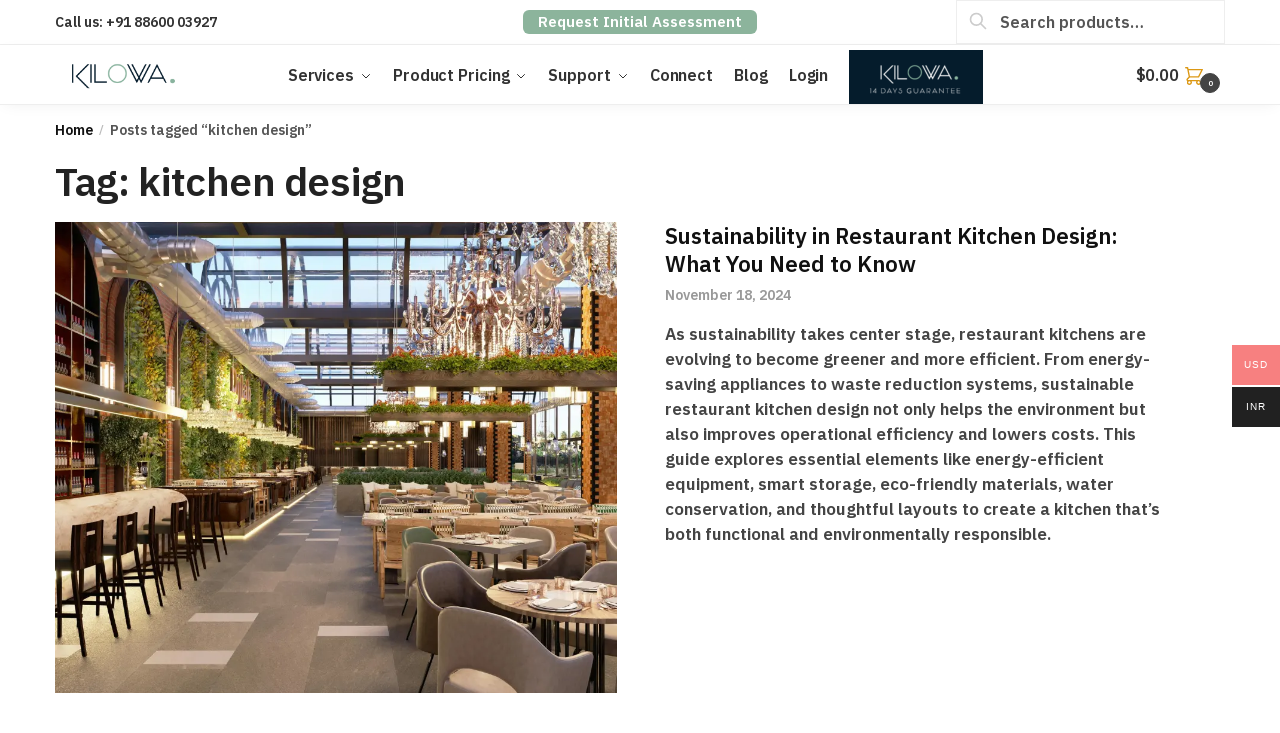

--- FILE ---
content_type: text/html; charset=UTF-8
request_url: https://kilowa.design/tag/kitchen-design/
body_size: 34370
content:
<!doctype html>
<html lang="en-US">
<head>
<meta charset="UTF-8">
<meta name="viewport" content="height=device-height, width=device-width, initial-scale=1">
<link rel="profile" href="https://gmpg.org/xfn/11">
<link rel="pingback" href="https://kilowa.design/xmlrpc.php">

<meta name='robots' content='index, follow, max-image-preview:large, max-snippet:-1, max-video-preview:-1' />

<!-- Google Tag Manager for WordPress by gtm4wp.com -->
<script data-cfasync="false" data-pagespeed-no-defer>
	var gtm4wp_datalayer_name = "dataLayer";
	var dataLayer = dataLayer || [];
</script>
<!-- End Google Tag Manager for WordPress by gtm4wp.com -->
	<!-- This site is optimized with the Yoast SEO plugin v21.4 - https://yoast.com/wordpress/plugins/seo/ -->
	<title>kitchen design Archives - KILOWA - Commercial Kitchen Design | Laundry | Waste Management</title>
	<meta name="description" content="he key to a good kitchen design is keeping the balance between what you cook best and the trending demands" />
	<link rel="canonical" href="https://kilowa.design/tag/kitchen-design/" />
	<link rel="next" href="https://kilowa.design/tag/kitchen-design/page/2/" />
	<meta property="og:locale" content="en_US" />
	<meta property="og:type" content="article" />
	<meta property="og:title" content="kitchen design Archives - KILOWA - Commercial Kitchen Design | Laundry | Waste Management" />
	<meta property="og:description" content="he key to a good kitchen design is keeping the balance between what you cook best and the trending demands" />
	<meta property="og:url" content="https://kilowa.design/tag/kitchen-design/" />
	<meta property="og:site_name" content="KILOWA - Commercial Kitchen Design | Laundry | Waste Management" />
	<meta name="twitter:card" content="summary_large_image" />
	<script type="application/ld+json" class="yoast-schema-graph">{"@context":"https://schema.org","@graph":[{"@type":"CollectionPage","@id":"https://kilowa.design/tag/kitchen-design/","url":"https://kilowa.design/tag/kitchen-design/","name":"kitchen design Archives - KILOWA - Commercial Kitchen Design | Laundry | Waste Management","isPartOf":{"@id":"https://kilowa.design/#website"},"primaryImageOfPage":{"@id":"https://kilowa.design/tag/kitchen-design/#primaryimage"},"image":{"@id":"https://kilowa.design/tag/kitchen-design/#primaryimage"},"thumbnailUrl":"https://kilowa.design/wp-content/uploads/5-2.webp","description":"he key to a good kitchen design is keeping the balance between what you cook best and the trending demands","breadcrumb":{"@id":"https://kilowa.design/tag/kitchen-design/#breadcrumb"},"inLanguage":"en-US"},{"@type":"ImageObject","inLanguage":"en-US","@id":"https://kilowa.design/tag/kitchen-design/#primaryimage","url":"https://kilowa.design/wp-content/uploads/5-2.webp","contentUrl":"https://kilowa.design/wp-content/uploads/5-2.webp","width":940,"height":788,"caption":"restaurant kitchen design"},{"@type":"BreadcrumbList","@id":"https://kilowa.design/tag/kitchen-design/#breadcrumb","itemListElement":[{"@type":"ListItem","position":1,"name":"Home","item":"https://kilowa.design/"},{"@type":"ListItem","position":2,"name":"kitchen design"}]},{"@type":"WebSite","@id":"https://kilowa.design/#website","url":"https://kilowa.design/","name":"KILOWA - Commercial Kitchen Design | Laundry | Waste Management","description":"","publisher":{"@id":"https://kilowa.design/#organization"},"potentialAction":[{"@type":"SearchAction","target":{"@type":"EntryPoint","urlTemplate":"https://kilowa.design/?s={search_term_string}"},"query-input":"required name=search_term_string"}],"inLanguage":"en-US"},{"@type":"Organization","@id":"https://kilowa.design/#organization","name":"KILOWA","url":"https://kilowa.design/","logo":{"@type":"ImageObject","inLanguage":"en-US","@id":"https://kilowa.design/#/schema/logo/image/","url":"https://kilowa.design/wp-content/uploads/2020/08/KILOWA-PNG-LOGO.png","contentUrl":"https://kilowa.design/wp-content/uploads/2020/08/KILOWA-PNG-LOGO.png","width":816,"height":351,"caption":"KILOWA"},"image":{"@id":"https://kilowa.design/#/schema/logo/image/"}}]}</script>
	<!-- / Yoast SEO plugin. -->


<link rel="alternate" type="application/rss+xml" title="KILOWA - Commercial Kitchen Design | Laundry | Waste Management &raquo; Feed" href="https://kilowa.design/feed/" />
<link rel="alternate" type="application/rss+xml" title="KILOWA - Commercial Kitchen Design | Laundry | Waste Management &raquo; Comments Feed" href="https://kilowa.design/comments/feed/" />
<link rel="alternate" type="application/rss+xml" title="KILOWA - Commercial Kitchen Design | Laundry | Waste Management &raquo; kitchen design Tag Feed" href="https://kilowa.design/tag/kitchen-design/feed/" />
<link rel="alternate" type="application/rss+xml" title="KILOWA - Commercial Kitchen Design | Laundry | Waste Management &raquo; Stories Feed" href="https://kilowa.design/web-stories/feed/"><script type="text/javascript">
window._wpemojiSettings = {"baseUrl":"https:\/\/s.w.org\/images\/core\/emoji\/14.0.0\/72x72\/","ext":".png","svgUrl":"https:\/\/s.w.org\/images\/core\/emoji\/14.0.0\/svg\/","svgExt":".svg","source":{"concatemoji":"https:\/\/kilowa.design\/wp-includes\/js\/wp-emoji-release.min.js?ver=6.3.7"}};
/*! This file is auto-generated */
!function(i,n){var o,s,e;function c(e){try{var t={supportTests:e,timestamp:(new Date).valueOf()};sessionStorage.setItem(o,JSON.stringify(t))}catch(e){}}function p(e,t,n){e.clearRect(0,0,e.canvas.width,e.canvas.height),e.fillText(t,0,0);var t=new Uint32Array(e.getImageData(0,0,e.canvas.width,e.canvas.height).data),r=(e.clearRect(0,0,e.canvas.width,e.canvas.height),e.fillText(n,0,0),new Uint32Array(e.getImageData(0,0,e.canvas.width,e.canvas.height).data));return t.every(function(e,t){return e===r[t]})}function u(e,t,n){switch(t){case"flag":return n(e,"\ud83c\udff3\ufe0f\u200d\u26a7\ufe0f","\ud83c\udff3\ufe0f\u200b\u26a7\ufe0f")?!1:!n(e,"\ud83c\uddfa\ud83c\uddf3","\ud83c\uddfa\u200b\ud83c\uddf3")&&!n(e,"\ud83c\udff4\udb40\udc67\udb40\udc62\udb40\udc65\udb40\udc6e\udb40\udc67\udb40\udc7f","\ud83c\udff4\u200b\udb40\udc67\u200b\udb40\udc62\u200b\udb40\udc65\u200b\udb40\udc6e\u200b\udb40\udc67\u200b\udb40\udc7f");case"emoji":return!n(e,"\ud83e\udef1\ud83c\udffb\u200d\ud83e\udef2\ud83c\udfff","\ud83e\udef1\ud83c\udffb\u200b\ud83e\udef2\ud83c\udfff")}return!1}function f(e,t,n){var r="undefined"!=typeof WorkerGlobalScope&&self instanceof WorkerGlobalScope?new OffscreenCanvas(300,150):i.createElement("canvas"),a=r.getContext("2d",{willReadFrequently:!0}),o=(a.textBaseline="top",a.font="600 32px Arial",{});return e.forEach(function(e){o[e]=t(a,e,n)}),o}function t(e){var t=i.createElement("script");t.src=e,t.defer=!0,i.head.appendChild(t)}"undefined"!=typeof Promise&&(o="wpEmojiSettingsSupports",s=["flag","emoji"],n.supports={everything:!0,everythingExceptFlag:!0},e=new Promise(function(e){i.addEventListener("DOMContentLoaded",e,{once:!0})}),new Promise(function(t){var n=function(){try{var e=JSON.parse(sessionStorage.getItem(o));if("object"==typeof e&&"number"==typeof e.timestamp&&(new Date).valueOf()<e.timestamp+604800&&"object"==typeof e.supportTests)return e.supportTests}catch(e){}return null}();if(!n){if("undefined"!=typeof Worker&&"undefined"!=typeof OffscreenCanvas&&"undefined"!=typeof URL&&URL.createObjectURL&&"undefined"!=typeof Blob)try{var e="postMessage("+f.toString()+"("+[JSON.stringify(s),u.toString(),p.toString()].join(",")+"));",r=new Blob([e],{type:"text/javascript"}),a=new Worker(URL.createObjectURL(r),{name:"wpTestEmojiSupports"});return void(a.onmessage=function(e){c(n=e.data),a.terminate(),t(n)})}catch(e){}c(n=f(s,u,p))}t(n)}).then(function(e){for(var t in e)n.supports[t]=e[t],n.supports.everything=n.supports.everything&&n.supports[t],"flag"!==t&&(n.supports.everythingExceptFlag=n.supports.everythingExceptFlag&&n.supports[t]);n.supports.everythingExceptFlag=n.supports.everythingExceptFlag&&!n.supports.flag,n.DOMReady=!1,n.readyCallback=function(){n.DOMReady=!0}}).then(function(){return e}).then(function(){var e;n.supports.everything||(n.readyCallback(),(e=n.source||{}).concatemoji?t(e.concatemoji):e.wpemoji&&e.twemoji&&(t(e.twemoji),t(e.wpemoji)))}))}((window,document),window._wpemojiSettings);
</script>
<style type="text/css">
img.wp-smiley,
img.emoji {
	display: inline !important;
	border: none !important;
	box-shadow: none !important;
	height: 1em !important;
	width: 1em !important;
	margin: 0 0.07em !important;
	vertical-align: -0.1em !important;
	background: none !important;
	padding: 0 !important;
}
</style>
	<link rel='stylesheet' id='cuar.frontend-css' href='https://kilowa.design/wp-content/plugins/customer-area/skins/frontend/master/assets/css/styles.min.css?ver=8.2.0' type='text/css' media='all' />
<link rel='stylesheet' id='wp-block-library-css' href='https://kilowa.design/wp-includes/css/dist/block-library/style.min.css?ver=6.3.7' type='text/css' media='all' />
<style id='classic-theme-styles-inline-css' type='text/css'>
/*! This file is auto-generated */
.wp-block-button__link{color:#fff;background-color:#32373c;border-radius:9999px;box-shadow:none;text-decoration:none;padding:calc(.667em + 2px) calc(1.333em + 2px);font-size:1.125em}.wp-block-file__button{background:#32373c;color:#fff;text-decoration:none}
</style>
<style id='global-styles-inline-css' type='text/css'>
body{--wp--preset--color--black: #000000;--wp--preset--color--cyan-bluish-gray: #abb8c3;--wp--preset--color--white: #ffffff;--wp--preset--color--pale-pink: #f78da7;--wp--preset--color--vivid-red: #cf2e2e;--wp--preset--color--luminous-vivid-orange: #ff6900;--wp--preset--color--luminous-vivid-amber: #fcb900;--wp--preset--color--light-green-cyan: #7bdcb5;--wp--preset--color--vivid-green-cyan: #00d084;--wp--preset--color--pale-cyan-blue: #8ed1fc;--wp--preset--color--vivid-cyan-blue: #0693e3;--wp--preset--color--vivid-purple: #9b51e0;--wp--preset--gradient--vivid-cyan-blue-to-vivid-purple: linear-gradient(135deg,rgba(6,147,227,1) 0%,rgb(155,81,224) 100%);--wp--preset--gradient--light-green-cyan-to-vivid-green-cyan: linear-gradient(135deg,rgb(122,220,180) 0%,rgb(0,208,130) 100%);--wp--preset--gradient--luminous-vivid-amber-to-luminous-vivid-orange: linear-gradient(135deg,rgba(252,185,0,1) 0%,rgba(255,105,0,1) 100%);--wp--preset--gradient--luminous-vivid-orange-to-vivid-red: linear-gradient(135deg,rgba(255,105,0,1) 0%,rgb(207,46,46) 100%);--wp--preset--gradient--very-light-gray-to-cyan-bluish-gray: linear-gradient(135deg,rgb(238,238,238) 0%,rgb(169,184,195) 100%);--wp--preset--gradient--cool-to-warm-spectrum: linear-gradient(135deg,rgb(74,234,220) 0%,rgb(151,120,209) 20%,rgb(207,42,186) 40%,rgb(238,44,130) 60%,rgb(251,105,98) 80%,rgb(254,248,76) 100%);--wp--preset--gradient--blush-light-purple: linear-gradient(135deg,rgb(255,206,236) 0%,rgb(152,150,240) 100%);--wp--preset--gradient--blush-bordeaux: linear-gradient(135deg,rgb(254,205,165) 0%,rgb(254,45,45) 50%,rgb(107,0,62) 100%);--wp--preset--gradient--luminous-dusk: linear-gradient(135deg,rgb(255,203,112) 0%,rgb(199,81,192) 50%,rgb(65,88,208) 100%);--wp--preset--gradient--pale-ocean: linear-gradient(135deg,rgb(255,245,203) 0%,rgb(182,227,212) 50%,rgb(51,167,181) 100%);--wp--preset--gradient--electric-grass: linear-gradient(135deg,rgb(202,248,128) 0%,rgb(113,206,126) 100%);--wp--preset--gradient--midnight: linear-gradient(135deg,rgb(2,3,129) 0%,rgb(40,116,252) 100%);--wp--preset--font-size--small: 13px;--wp--preset--font-size--medium: 20px;--wp--preset--font-size--large: 36px;--wp--preset--font-size--x-large: 42px;--wp--preset--spacing--20: 0.44rem;--wp--preset--spacing--30: 0.67rem;--wp--preset--spacing--40: 1rem;--wp--preset--spacing--50: 1.5rem;--wp--preset--spacing--60: 2.25rem;--wp--preset--spacing--70: 3.38rem;--wp--preset--spacing--80: 5.06rem;--wp--preset--shadow--natural: 6px 6px 9px rgba(0, 0, 0, 0.2);--wp--preset--shadow--deep: 12px 12px 50px rgba(0, 0, 0, 0.4);--wp--preset--shadow--sharp: 6px 6px 0px rgba(0, 0, 0, 0.2);--wp--preset--shadow--outlined: 6px 6px 0px -3px rgba(255, 255, 255, 1), 6px 6px rgba(0, 0, 0, 1);--wp--preset--shadow--crisp: 6px 6px 0px rgba(0, 0, 0, 1);}:where(.is-layout-flex){gap: 0.5em;}:where(.is-layout-grid){gap: 0.5em;}body .is-layout-flow > .alignleft{float: left;margin-inline-start: 0;margin-inline-end: 2em;}body .is-layout-flow > .alignright{float: right;margin-inline-start: 2em;margin-inline-end: 0;}body .is-layout-flow > .aligncenter{margin-left: auto !important;margin-right: auto !important;}body .is-layout-constrained > .alignleft{float: left;margin-inline-start: 0;margin-inline-end: 2em;}body .is-layout-constrained > .alignright{float: right;margin-inline-start: 2em;margin-inline-end: 0;}body .is-layout-constrained > .aligncenter{margin-left: auto !important;margin-right: auto !important;}body .is-layout-constrained > :where(:not(.alignleft):not(.alignright):not(.alignfull)){max-width: var(--wp--style--global--content-size);margin-left: auto !important;margin-right: auto !important;}body .is-layout-constrained > .alignwide{max-width: var(--wp--style--global--wide-size);}body .is-layout-flex{display: flex;}body .is-layout-flex{flex-wrap: wrap;align-items: center;}body .is-layout-flex > *{margin: 0;}body .is-layout-grid{display: grid;}body .is-layout-grid > *{margin: 0;}:where(.wp-block-columns.is-layout-flex){gap: 2em;}:where(.wp-block-columns.is-layout-grid){gap: 2em;}:where(.wp-block-post-template.is-layout-flex){gap: 1.25em;}:where(.wp-block-post-template.is-layout-grid){gap: 1.25em;}.has-black-color{color: var(--wp--preset--color--black) !important;}.has-cyan-bluish-gray-color{color: var(--wp--preset--color--cyan-bluish-gray) !important;}.has-white-color{color: var(--wp--preset--color--white) !important;}.has-pale-pink-color{color: var(--wp--preset--color--pale-pink) !important;}.has-vivid-red-color{color: var(--wp--preset--color--vivid-red) !important;}.has-luminous-vivid-orange-color{color: var(--wp--preset--color--luminous-vivid-orange) !important;}.has-luminous-vivid-amber-color{color: var(--wp--preset--color--luminous-vivid-amber) !important;}.has-light-green-cyan-color{color: var(--wp--preset--color--light-green-cyan) !important;}.has-vivid-green-cyan-color{color: var(--wp--preset--color--vivid-green-cyan) !important;}.has-pale-cyan-blue-color{color: var(--wp--preset--color--pale-cyan-blue) !important;}.has-vivid-cyan-blue-color{color: var(--wp--preset--color--vivid-cyan-blue) !important;}.has-vivid-purple-color{color: var(--wp--preset--color--vivid-purple) !important;}.has-black-background-color{background-color: var(--wp--preset--color--black) !important;}.has-cyan-bluish-gray-background-color{background-color: var(--wp--preset--color--cyan-bluish-gray) !important;}.has-white-background-color{background-color: var(--wp--preset--color--white) !important;}.has-pale-pink-background-color{background-color: var(--wp--preset--color--pale-pink) !important;}.has-vivid-red-background-color{background-color: var(--wp--preset--color--vivid-red) !important;}.has-luminous-vivid-orange-background-color{background-color: var(--wp--preset--color--luminous-vivid-orange) !important;}.has-luminous-vivid-amber-background-color{background-color: var(--wp--preset--color--luminous-vivid-amber) !important;}.has-light-green-cyan-background-color{background-color: var(--wp--preset--color--light-green-cyan) !important;}.has-vivid-green-cyan-background-color{background-color: var(--wp--preset--color--vivid-green-cyan) !important;}.has-pale-cyan-blue-background-color{background-color: var(--wp--preset--color--pale-cyan-blue) !important;}.has-vivid-cyan-blue-background-color{background-color: var(--wp--preset--color--vivid-cyan-blue) !important;}.has-vivid-purple-background-color{background-color: var(--wp--preset--color--vivid-purple) !important;}.has-black-border-color{border-color: var(--wp--preset--color--black) !important;}.has-cyan-bluish-gray-border-color{border-color: var(--wp--preset--color--cyan-bluish-gray) !important;}.has-white-border-color{border-color: var(--wp--preset--color--white) !important;}.has-pale-pink-border-color{border-color: var(--wp--preset--color--pale-pink) !important;}.has-vivid-red-border-color{border-color: var(--wp--preset--color--vivid-red) !important;}.has-luminous-vivid-orange-border-color{border-color: var(--wp--preset--color--luminous-vivid-orange) !important;}.has-luminous-vivid-amber-border-color{border-color: var(--wp--preset--color--luminous-vivid-amber) !important;}.has-light-green-cyan-border-color{border-color: var(--wp--preset--color--light-green-cyan) !important;}.has-vivid-green-cyan-border-color{border-color: var(--wp--preset--color--vivid-green-cyan) !important;}.has-pale-cyan-blue-border-color{border-color: var(--wp--preset--color--pale-cyan-blue) !important;}.has-vivid-cyan-blue-border-color{border-color: var(--wp--preset--color--vivid-cyan-blue) !important;}.has-vivid-purple-border-color{border-color: var(--wp--preset--color--vivid-purple) !important;}.has-vivid-cyan-blue-to-vivid-purple-gradient-background{background: var(--wp--preset--gradient--vivid-cyan-blue-to-vivid-purple) !important;}.has-light-green-cyan-to-vivid-green-cyan-gradient-background{background: var(--wp--preset--gradient--light-green-cyan-to-vivid-green-cyan) !important;}.has-luminous-vivid-amber-to-luminous-vivid-orange-gradient-background{background: var(--wp--preset--gradient--luminous-vivid-amber-to-luminous-vivid-orange) !important;}.has-luminous-vivid-orange-to-vivid-red-gradient-background{background: var(--wp--preset--gradient--luminous-vivid-orange-to-vivid-red) !important;}.has-very-light-gray-to-cyan-bluish-gray-gradient-background{background: var(--wp--preset--gradient--very-light-gray-to-cyan-bluish-gray) !important;}.has-cool-to-warm-spectrum-gradient-background{background: var(--wp--preset--gradient--cool-to-warm-spectrum) !important;}.has-blush-light-purple-gradient-background{background: var(--wp--preset--gradient--blush-light-purple) !important;}.has-blush-bordeaux-gradient-background{background: var(--wp--preset--gradient--blush-bordeaux) !important;}.has-luminous-dusk-gradient-background{background: var(--wp--preset--gradient--luminous-dusk) !important;}.has-pale-ocean-gradient-background{background: var(--wp--preset--gradient--pale-ocean) !important;}.has-electric-grass-gradient-background{background: var(--wp--preset--gradient--electric-grass) !important;}.has-midnight-gradient-background{background: var(--wp--preset--gradient--midnight) !important;}.has-small-font-size{font-size: var(--wp--preset--font-size--small) !important;}.has-medium-font-size{font-size: var(--wp--preset--font-size--medium) !important;}.has-large-font-size{font-size: var(--wp--preset--font-size--large) !important;}.has-x-large-font-size{font-size: var(--wp--preset--font-size--x-large) !important;}
.wp-block-navigation a:where(:not(.wp-element-button)){color: inherit;}
:where(.wp-block-post-template.is-layout-flex){gap: 1.25em;}:where(.wp-block-post-template.is-layout-grid){gap: 1.25em;}
:where(.wp-block-columns.is-layout-flex){gap: 2em;}:where(.wp-block-columns.is-layout-grid){gap: 2em;}
.wp-block-pullquote{font-size: 1.5em;line-height: 1.6;}
</style>
<link rel='stylesheet' id='bbp-default-css' href='https://kilowa.design/wp-content/plugins/bbpress/templates/default/css/bbpress.min.css?ver=2.6.9' type='text/css' media='all' />
<link rel='stylesheet' id='menu-image-css' href='https://kilowa.design/wp-content/cache/autoptimize/css/autoptimize_single_0546e1ffbf7dca6915124f9228e73abe.css?ver=3.10' type='text/css' media='all' />
<link rel='stylesheet' id='dashicons-css' href='https://kilowa.design/wp-includes/css/dashicons.min.css?ver=6.3.7' type='text/css' media='all' />
<style id='dashicons-inline-css' type='text/css'>
[data-font="Dashicons"]:before {font-family: 'Dashicons' !important;content: attr(data-icon) !important;speak: none !important;font-weight: normal !important;font-variant: normal !important;text-transform: none !important;line-height: 1 !important;font-style: normal !important;-webkit-font-smoothing: antialiased !important;-moz-osx-font-smoothing: grayscale !important;}
</style>
<link rel='stylesheet' id='smart-search-css' href='https://kilowa.design/wp-content/cache/autoptimize/css/autoptimize_single_11628ca0d129790c8443c7868c4d9fe1.css?ver=ysws-2.6.3' type='text/css' media='all' />
<style id='smart-search-inline-css' type='text/css'>
.widget_search.ysm-active .smart-search-suggestions .smart-search-post-icon{width:50px;}.widget_product_search.ysm-active .smart-search-suggestions .smart-search-post-icon{width:50px;}
</style>
<style id='woocommerce-inline-inline-css' type='text/css'>
.woocommerce form .form-row .required { visibility: visible; }
</style>
<link rel='stylesheet' id='woo-multi-currency-css' href='https://kilowa.design/wp-content/plugins/woo-multi-currency/css/woo-multi-currency.min.css?ver=2.2.0' type='text/css' media='all' />
<style id='woo-multi-currency-inline-css' type='text/css'>
.woo-multi-currency .wmc-list-currencies .wmc-currency.wmc-active,.woo-multi-currency .wmc-list-currencies .wmc-currency:hover {background: #f78080 !important;}
		.woo-multi-currency .wmc-list-currencies .wmc-currency,.woo-multi-currency .wmc-title, .woo-multi-currency.wmc-price-switcher a {background: #212121 !important;}
		.woo-multi-currency .wmc-title, .woo-multi-currency .wmc-list-currencies .wmc-currency span,.woo-multi-currency .wmc-list-currencies .wmc-currency a,.woo-multi-currency.wmc-price-switcher a {color: #ffffff !important;}.woo-multi-currency.wmc-shortcode .wmc-currency{background-color:#ffffff;color:#212121}.woo-multi-currency.wmc-shortcode .wmc-currency.wmc-active,.woo-multi-currency.wmc-shortcode .wmc-current-currency{background-color:#ffffff;color:#212121}.woo-multi-currency.wmc-shortcode.vertical-currency-symbols-circle:not(.wmc-currency-trigger-click) .wmc-currency-wrapper:hover .wmc-sub-currency,.woo-multi-currency.wmc-shortcode.vertical-currency-symbols-circle.wmc-currency-trigger-click .wmc-sub-currency{animation: height_slide 100ms;}@keyframes height_slide {0% {height: 0;} 100% {height: 100%;} }
</style>
<link rel='stylesheet' id='wmc-flags-css' href='https://kilowa.design/wp-content/plugins/woo-multi-currency/css/flags-64.min.css?ver=6.3.7' type='text/css' media='all' />
<link rel='stylesheet' id='shoptimizer-main-min-css' href='https://kilowa.design/wp-content/themes/shoptimizer/assets/css/main/main.min.css?ver=2.5.5' type='text/css' media='all' />
<link rel='stylesheet' id='shoptimizer-blog-min-css' href='https://kilowa.design/wp-content/themes/shoptimizer/assets/css/main/blog.min.css?ver=2.5.5' type='text/css' media='all' />
<link rel='stylesheet' id='shoptimizer-modal-min-css' href='https://kilowa.design/wp-content/themes/shoptimizer/assets/css/main/modal.min.css?ver=2.5.5' type='text/css' media='all' />
<link rel='stylesheet' id='shoptimizer-style-css' href='https://kilowa.design/wp-content/themes/shoptimizer-child/style.css?ver=2.2.3.1597744345' type='text/css' media='all' />
<link rel='stylesheet' id='elementor-icons-css' href='https://kilowa.design/wp-content/plugins/elementor/assets/lib/eicons/css/elementor-icons.min.css?ver=5.23.0' type='text/css' media='all' />
<link rel='stylesheet' id='elementor-frontend-css' href='https://kilowa.design/wp-content/plugins/elementor/assets/css/frontend.min.css?ver=3.16.6' type='text/css' media='all' />
<link rel='stylesheet' id='swiper-css' href='https://kilowa.design/wp-content/plugins/elementor/assets/lib/swiper/css/swiper.min.css?ver=5.3.6' type='text/css' media='all' />
<link rel='stylesheet' id='elementor-post-6590-css' href='https://kilowa.design/wp-content/uploads/elementor/css/post-6590.css?ver=1698216099' type='text/css' media='all' />
<link rel='stylesheet' id='ElementorFAQSchema-css' href='https://kilowa.design/wp-content/cache/autoptimize/css/autoptimize_single_cc9d02995252997a134b7bc213a25a32.css?ver=6.3.7' type='text/css' media='all' />
<link rel='stylesheet' id='elementor-pro-css' href='https://kilowa.design/wp-content/plugins/elementor-pro/assets/css/frontend.min.css?ver=3.15.1' type='text/css' media='all' />
<link rel='stylesheet' id='elementor-global-css' href='https://kilowa.design/wp-content/uploads/elementor/css/global.css?ver=1698216100' type='text/css' media='all' />
<link rel='stylesheet' id='elementor-post-7922-css' href='https://kilowa.design/wp-content/uploads/elementor/css/post-7922.css?ver=1731935418' type='text/css' media='all' />
<link rel='stylesheet' id='shoptimizer-woocommerce-min-css' href='https://kilowa.design/wp-content/themes/shoptimizer/assets/css/main/woocommerce.min.css?ver=2.5.5' type='text/css' media='all' />
<link rel='stylesheet' id='shoptimizer-child-style-css' href='https://kilowa.design/wp-content/themes/shoptimizer-child/style.css?ver=2.2.3.1597744345' type='text/css' media='all' />
<link rel='stylesheet' id='eael-general-css' href='https://kilowa.design/wp-content/plugins/essential-addons-for-elementor-lite/assets/front-end/css/view/general.min.css?ver=5.8.12' type='text/css' media='all' />
<link rel='stylesheet' id='google-fonts-1-css' href='https://fonts.googleapis.com/css?family=Roboto%3A100%2C100italic%2C200%2C200italic%2C300%2C300italic%2C400%2C400italic%2C500%2C500italic%2C600%2C600italic%2C700%2C700italic%2C800%2C800italic%2C900%2C900italic%7CRoboto+Slab%3A100%2C100italic%2C200%2C200italic%2C300%2C300italic%2C400%2C400italic%2C500%2C500italic%2C600%2C600italic%2C700%2C700italic%2C800%2C800italic%2C900%2C900italic%7CIBM+Plex+Sans%3A100%2C100italic%2C200%2C200italic%2C300%2C300italic%2C400%2C400italic%2C500%2C500italic%2C600%2C600italic%2C700%2C700italic%2C800%2C800italic%2C900%2C900italic%7CDM+Sans%3A100%2C100italic%2C200%2C200italic%2C300%2C300italic%2C400%2C400italic%2C500%2C500italic%2C600%2C600italic%2C700%2C700italic%2C800%2C800italic%2C900%2C900italic&#038;display=auto&#038;ver=6.3.7' type='text/css' media='all' />
<link rel='stylesheet' id='elementor-icons-shared-0-css' href='https://kilowa.design/wp-content/plugins/elementor/assets/lib/font-awesome/css/fontawesome.min.css?ver=5.15.3' type='text/css' media='all' />
<link rel='stylesheet' id='elementor-icons-fa-regular-css' href='https://kilowa.design/wp-content/plugins/elementor/assets/lib/font-awesome/css/regular.min.css?ver=5.15.3' type='text/css' media='all' />
<link rel='stylesheet' id='elementor-icons-fa-solid-css' href='https://kilowa.design/wp-content/plugins/elementor/assets/lib/font-awesome/css/solid.min.css?ver=5.15.3' type='text/css' media='all' />
<link rel='stylesheet' id='elementor-icons-fa-brands-css' href='https://kilowa.design/wp-content/plugins/elementor/assets/lib/font-awesome/css/brands.min.css?ver=5.15.3' type='text/css' media='all' />
<link rel="preconnect" href="https://fonts.gstatic.com/" crossorigin>

<script type='text/javascript' defer='defer' src='https://kilowa.design/wp-content/plugins/customer-area/libs/js/bower/select2/select2.min.js?ver=8.2.0' id='jquery.select2-js'></script>
<script type='text/javascript' defer='defer' src='https://kilowa.design/wp-content/cache/autoptimize/js/autoptimize_single_cb5415f8db20434f5215dac517c81ef1.js?ver=8.2.0' id='jquery.select2.locale-js'></script>
<script type='text/javascript' id='woo-multi-currency-js-extra'>
/* <![CDATA[ */
var wooMultiCurrencyParams = {"enableCacheCompatible":"0","ajaxUrl":"https:\/\/kilowa.design\/wp-admin\/admin-ajax.php","extra_params":[],"current_currency":"USD"};
/* ]]> */
</script>

<link rel="https://api.w.org/" href="https://kilowa.design/wp-json/" /><link rel="alternate" type="application/json" href="https://kilowa.design/wp-json/wp/v2/tags/125" /><link rel="EditURI" type="application/rsd+xml" title="RSD" href="https://kilowa.design/xmlrpc.php?rsd" />
<meta name="generator" content="WordPress 6.3.7" />
<meta name="generator" content="WooCommerce 8.2.4" />
	<script type="text/javascript"> var commercekit_ajs = {"ajax_url":"\/?commercekit-ajax"}; var commercekit_pdp = []; var commercekit_as = []; </script>
	<!-- HFCM by 99 Robots - Snippet # 1: Font Awesome -->
<link href="//netdna.bootstrapcdn.com/font-awesome/3.2.1/css/font-awesome.css" rel="stylesheet">
<!-- /end HFCM by 99 Robots -->
<!-- HFCM by 99 Robots - Snippet # 2: Whatsapp Popup Widget -->
<script src="https://ajax.googleapis.com/ajax/libs/jquery/3.5.1/jquery.min.js"></script>
<script>
    var url = 'https://wati-integration-service.clare.ai/ShopifyWidget/shopifyWidget.js?88599';
    var s = document.createElement('script');
    s.type = 'text/javascript';
    s.async = true;
    s.src = url;
    var options = {
  "enabled":true,
  "chatButtonSetting":{
      "backgroundColor":"#84B49C;",
      "ctaText":"",
      "borderRadius":"25",
      "marginLeft":"0",
      "marginBottom":"50",
      "marginRight":"50",
      "position":"right"
  },
  "brandSetting":{
      "brandName":"KILOWA",
      "brandSubTitle":"Typically replies within a day",
      "brandImg":"https://cdn.clare.ai/wati/images/WATI_logo_square_2.png",
      "welcomeText":"Hi, there!\nHow can I help you?",
      "messageText":"Hello, I have a question about {{page_link}}",
      "backgroundColor":"#0a5f54",
      "ctaText":"Start Chat",
      "borderRadius":"25",
      "autoShow":false,
      "phoneNumber":"918860003927"
  }
};
    s.onload = function() {
        CreateWhatsappChatWidget(options);
    };
    var x = document.getElementsByTagName('script')[0];
    x.parentNode.insertBefore(s, x);
</script>
<!-- /end HFCM by 99 Robots -->
<!-- HFCM by 99 Robots - Snippet # 4: Google tag Manager -->
<!-- Google Tag Manager -->
<script>(function(w,d,s,l,i){w[l]=w[l]||[];w[l].push({'gtm.start':
new Date().getTime(),event:'gtm.js'});var f=d.getElementsByTagName(s)[0],
j=d.createElement(s),dl=l!='dataLayer'?'&l='+l:'';j.async=true;j.src=
'https://www.googletagmanager.com/gtm.js?id='+i+dl;f.parentNode.insertBefore(j,f);
})(window,document,'script','dataLayer','GTM-W6X7W6H7');</script>
<!-- End Google Tag Manager -->

<!-- Google Tag Manager (noscript) -->
<noscript><iframe src="https://www.googletagmanager.com/ns.html?id=GTM-W6X7W6H7"
height="0" width="0" style="display:none;visibility:hidden"></iframe></noscript>
<!-- End Google Tag Manager (noscript) -->
<!-- /end HFCM by 99 Robots -->

<!-- Google Tag Manager for WordPress by gtm4wp.com -->
<!-- GTM Container placement set to automatic -->
<script data-cfasync="false" data-pagespeed-no-defer type="text/javascript">
	var dataLayer_content = {"pagePostType":"post","pagePostType2":"tag-post"};
	dataLayer.push( dataLayer_content );
</script>
<script data-cfasync="false">
(function(w,d,s,l,i){w[l]=w[l]||[];w[l].push({'gtm.start':
new Date().getTime(),event:'gtm.js'});var f=d.getElementsByTagName(s)[0],
j=d.createElement(s),dl=l!='dataLayer'?'&l='+l:'';j.async=true;j.src=
'//www.googletagmanager.com/gtm.js?id='+i+dl;f.parentNode.insertBefore(j,f);
})(window,document,'script','dataLayer','GTM-W6X7W6H7');
</script>
<!-- End Google Tag Manager for WordPress by gtm4wp.com -->
	<noscript><style>.woocommerce-product-gallery{ opacity: 1 !important; }</style></noscript>
	<meta name="generator" content="Elementor 3.16.6; features: e_dom_optimization, e_optimized_assets_loading, additional_custom_breakpoints; settings: css_print_method-external, google_font-enabled, font_display-auto">
<link rel="icon" href="https://kilowa.design/wp-content/uploads/cropped-FAVICON-32x32.png" sizes="32x32" />
<link rel="icon" href="https://kilowa.design/wp-content/uploads/cropped-FAVICON-192x192.png" sizes="192x192" />
<link rel="apple-touch-icon" href="https://kilowa.design/wp-content/uploads/cropped-FAVICON-180x180.png" />
<meta name="msapplication-TileImage" content="https://kilowa.design/wp-content/uploads/cropped-FAVICON-270x270.png" />
		<style type="text/css" id="wp-custom-css">
			.homeicon {
	display: none;
	width: 240px;
background-image: url('https://kilowa.design/wp-content/uploads/KILOWA-14-DAY-GUARANTEE.jpg');
background-repeat: no-repeat;
background-position: left;
	
padding-left: 5px;
}

.x-navbar .x-nav > li > a:hover {
border: none;
}		</style>
		<style id="kirki-inline-styles">.header-4 .site-header .custom-logo-link img{height:30px;}.price ins, .summary .yith-wcwl-add-to-wishlist a:before, .site .commercekit-wishlist a i:before, .commercekit-wishlist-table .price, .commercekit-wishlist-table .price ins, .commercekit-ajs-product-price, .commercekit-ajs-product-price ins, .widget-area .widget.widget_categories a:hover, #secondary .widget ul li a:hover, #secondary.widget-area .widget li.chosen a, .widget-area .widget a:hover, #secondary .widget_recent_comments ul li a:hover, .woocommerce-pagination .page-numbers li .page-numbers.current, div.product p.price, body:not(.mobile-toggled) .main-navigation ul.menu li.full-width.menu-item-has-children ul li.highlight > a, body:not(.mobile-toggled) .main-navigation ul.menu li.full-width.menu-item-has-children ul li.highlight > a:hover, #secondary .widget ins span.amount, #secondary .widget ins span.amount span, .search-results article h2 a:hover{color:#dc9814;}.spinner > div, .widget_price_filter .ui-slider .ui-slider-range, .widget_price_filter .ui-slider .ui-slider-handle, #page .woocommerce-tabs ul.tabs li span, #secondary.widget-area .widget .tagcloud a:hover, .widget-area .widget.widget_product_tag_cloud a:hover, footer .mc4wp-form input[type="submit"], #payment .payment_methods li.woocommerce-PaymentMethod > input[type=radio]:first-child:checked + label:before, #payment .payment_methods li.wc_payment_method > input[type=radio]:first-child:checked + label:before, #shipping_method > li > input[type=radio]:first-child:checked + label:before, ul#shipping_method li:only-child label:before, .image-border .elementor-image:after, ul.products li.product .yith-wcwl-wishlistexistsbrowse a:before, ul.products li.product .yith-wcwl-wishlistaddedbrowse a:before, ul.products li.product .yith-wcwl-add-button a:before, .summary .yith-wcwl-add-to-wishlist a:before, .commercekit-wishlist a em.cg-wishlist-t:before, .commercekit-wishlist a em.cg-wishlist:before, .site .commercekit-wishlist a i:before, .summary .commercekit-wishlist a i.cg-wishlist-t:before, #page .woocommerce-tabs ul.tabs li a span, .commercekit-atc-tab-links li a span, .main-navigation ul li a span strong, .widget_layered_nav ul.woocommerce-widget-layered-nav-list li.chosen:before{background-color:#dc9814;}.woocommerce-tabs .tabs li a::after, .commercekit-atc-tab-links li a:after{border-color:#dc9814;}a{color:#3077d0;}a:hover{color:#111;}body{background-color:#fff;}.col-full.topbar-wrapper{background-color:#fff;border-bottom-color:#eee;}.top-bar, .top-bar a{color:#323232;}body:not(.header-4) .site-header, .header-4-container{background-color:#fff;}.fa.menu-item, .ri.menu-item{border-left-color:#eee;}.header-4 .search-trigger span{border-right-color:#eee;}.header-widget-region{background-color:#dc9814;}.header-widget-region, .header-widget-region a{color:#fff;}button:not(.components-button), .button, .button:hover, input[type=submit], ul.products li.product .button, ul.products li.product .added_to_cart, .site .widget_shopping_cart a.button.checkout, .woocommerce #respond input#submit.alt, .main-navigation ul.menu ul li a.button, .main-navigation ul.menu ul li a.button:hover, body .main-navigation ul.menu li.menu-item-has-children.full-width > .sub-menu-wrapper li a.button:hover, .main-navigation ul.menu li.menu-item-has-children.full-width > .sub-menu-wrapper li:hover a.added_to_cart, .site div.wpforms-container-full .wpforms-form button[type=submit], .product .cart .single_add_to_cart_button, .woocommerce-cart p.return-to-shop a, .elementor-row .feature p a, .image-feature figcaption span{color:#fff;}.single-product div.product form.cart .button.added::before{background-color:#fff;}button:not(.components-button), .button, input[type=submit], ul.products li.product .button, .woocommerce #respond input#submit.alt, .product .cart .single_add_to_cart_button, .widget_shopping_cart a.button.checkout, .main-navigation ul.menu li.menu-item-has-children.full-width > .sub-menu-wrapper li a.added_to_cart, .site div.wpforms-container-full .wpforms-form button[type=submit], ul.products li.product .added_to_cart, .woocommerce-cart p.return-to-shop a, .elementor-row .feature a, .image-feature figcaption span{background-color:#84b49c;}.widget_shopping_cart a.button.checkout{border-color:#84b49c;}button:not(.components-button):hover, .button:hover, [type="submit"]:hover, ul.products li.product .button:hover, #place_order[type="submit"]:hover, body .woocommerce #respond input#submit.alt:hover, .product .cart .single_add_to_cart_button:hover, .main-navigation ul.menu li.menu-item-has-children.full-width > .sub-menu-wrapper li a.added_to_cart:hover, .site div.wpforms-container-full .wpforms-form button[type=submit]:hover, .site div.wpforms-container-full .wpforms-form button[type=submit]:focus, ul.products li.product .added_to_cart:hover, .widget_shopping_cart a.button.checkout:hover, .woocommerce-cart p.return-to-shop a:hover{background-color:#4e8868;}.widget_shopping_cart a.button.checkout:hover{border-color:#4e8868;}.onsale, .product-label{background-color:#84b49c;color:#fff;}.content-area .summary .onsale{color:#84b49c;}.summary .product-label:before, .product-details-wrapper .product-label:before{border-right-color:#84b49c;}.entry-content .testimonial-entry-title:after, .cart-summary .widget li strong::before, p.stars.selected a.active::before, p.stars:hover a::before, p.stars.selected a:not(.active)::before{color:#ee9e13;}.star-rating > span:before{background-color:#ee9e13;}header.woocommerce-products-header, .shoptimizer-category-banner{background-color:#efeee3;}.term-description p, .term-description a, .term-description a:hover, .shoptimizer-category-banner h1, .shoptimizer-category-banner .taxonomy-description p{color:#222;}.single-product .site-content .col-full{background-color:#f8f8f8;}.call-back-feature a{background-color:#dc9814;color:#fff;}ul.checkout-bar:before, .woocommerce-checkout .checkout-bar li.active:after, ul.checkout-bar li.visited:after{background-color:#84b49c;}.below-content .widget .ri{color:#999;}.below-content .widget svg{stroke:#999;}footer.site-footer, footer.copyright{background-color:#111;color:#ccc;}.site footer.site-footer .widget .widget-title, .site-footer .widget.widget_block h2{color:#fff;}footer.site-footer a:not(.button), footer.copyright a{color:#999;}footer.site-footer a:not(.button):hover, footer.copyright a:hover{color:#fff;}footer.site-footer li a:after{border-color:#fff;}.top-bar{font-size:14px;}.menu-primary-menu-container > ul > li > a span:before{border-color:#dc9814;}.secondary-navigation .menu a, .ri.menu-item:before, .fa.menu-item:before{color:#404040;}.secondary-navigation .icon-wrapper svg{stroke:#404040;}.site-header-cart a.cart-contents .count, .site-header-cart a.cart-contents .count:after{border-color:#dc9814;}.site-header-cart a.cart-contents .count, .shoptimizer-cart-icon i{color:#dc9814;}.site-header-cart a.cart-contents:hover .count, .site-header-cart a.cart-contents:hover .count{background-color:#dc9814;}.site-header-cart .cart-contents{color:#fff;}.site-header-cart a.cart-contents .shoptimizer-cart-icon .mini-count{background-color:#444444;border-color:#444444;}.header-widget-region .widget{padding-top:15px;padding-bottom:15px;}.site .header-widget-region p{font-size:14px;}.col-full, .single-product .site-content .shoptimizer-sticky-add-to-cart .col-full, body .woocommerce-message, .single-product .site-content .commercekit-sticky-add-to-cart .col-full{max-width:1170px;}.product-details-wrapper, .single-product .woocommerce-Tabs-panel, .single-product .archive-header .woocommerce-breadcrumb, .related.products, #sspotReviews, .upsells.products, .composite_summary, .composite_wrap{max-width:calc(1170px + 5.2325em);}.main-navigation ul li.menu-item-has-children.full-width .container, .single-product .woocommerce-error{max-width:1170px;}.below-content .col-full, footer .col-full{max-width:calc(1170px + 40px);}#secondary{width:15%;}.content-area{width:76%;}body, button, input, select, option, textarea, h6{font-family:IBM Plex Sans;font-size:16px;font-weight:400;color:#444;}.menu-primary-menu-container > ul > li > a, .site-header-cart .cart-contents{font-family:IBM Plex Sans;font-size:16px;font-weight:400;letter-spacing:-0.1px;text-transform:none;}.main-navigation ul.menu ul li > a, .main-navigation ul.nav-menu ul li > a{font-family:IBM Plex Sans;font-size:15px;font-weight:400;text-transform:none;}.main-navigation ul.menu li.menu-item-has-children.full-width > .sub-menu-wrapper li.menu-item-has-children > a, .main-navigation ul.menu li.menu-item-has-children.full-width > .sub-menu-wrapper li.heading > a{font-family:IBM Plex Sans;font-size:16px;font-weight:600;letter-spacing:-0.1px;text-transform:none;color:#111;}.entry-content{font-family:IBM Plex Sans;font-size:17px;font-weight:400;line-height:1.5;text-transform:none;color:#444;}h1{font-family:IBM Plex Sans;font-size:40px;font-weight:600;letter-spacing:-0.5px;line-height:1.3;text-transform:none;color:#222;}h2{font-family:IBM Plex Sans;font-size:30px;font-weight:600;letter-spacing:-0.5px;line-height:1.25;text-transform:none;color:#222;}h3{font-family:IBM Plex Sans;font-size:24px;font-weight:600;letter-spacing:0px;line-height:1.45;text-transform:none;color:#222;}h4{font-family:IBM Plex Sans;font-size:20px;font-weight:600;letter-spacing:0px;line-height:1.4;text-transform:none;color:#222;}h5{font-family:IBM Plex Sans;font-size:18px;font-weight:600;letter-spacing:0px;line-height:1.4;text-transform:none;color:#222;}blockquote p{font-family:IBM Plex Sans;font-size:20px;font-weight:400;line-height:1.45;text-transform:none;color:#222;}.widget .widget-title, .widget .widgettitle, .widget.widget_block h2{font-family:IBM Plex Sans;font-size:15px;font-weight:600;letter-spacing:0px;line-height:1.5;text-transform:uppercase;}body.single-post h1{font-family:IBM Plex Sans;font-size:36px;font-weight:600;letter-spacing:-0.6px;line-height:1.24;text-transform:none;}.term-description, .shoptimizer-category-banner .taxonomy-description{font-family:IBM Plex Sans;font-size:17px;font-weight:400;letter-spacing:-0.1px;line-height:1.5;text-transform:none;}.content-area ul.products li.product .woocommerce-loop-product__title, .content-area ul.products li.product h2, ul.products li.product .woocommerce-loop-product__title, ul.products li.product .woocommerce-loop-product__title, .main-navigation ul.menu ul li.product .woocommerce-loop-product__title a{font-family:IBM Plex Sans;font-size:15px;font-weight:600;letter-spacing:0px;line-height:1.3;text-transform:none;}.summary h1{font-family:IBM Plex Sans;font-size:32px;font-weight:600;letter-spacing:-0.5px;line-height:1.2;text-transform:none;}body .woocommerce #respond input#submit.alt, body .woocommerce a.button.alt, body .woocommerce button.button.alt, body .woocommerce input.button.alt, .product .cart .single_add_to_cart_button, .shoptimizer-sticky-add-to-cart__content-button a.button, .widget_shopping_cart a.button.checkout, #cgkit-tab-commercekit-sticky-atc-title button, #cgkit-mobile-commercekit-sticky-atc button{font-family:IBM Plex Sans;font-size:18px;font-weight:600;letter-spacing:0px;text-transform:none;}@media (max-width: 992px){.main-header, .site-branding{height:70px;}.main-header .site-header-cart{top:calc(-14px + 70px / 2);}.commercekit-atc-sticky-tabs{top:calc(70px - 1px);}.m-search-bh .commercekit-atc-sticky-tabs{top:calc(70px + 60px - 1px);}body.theme-shoptimizer .site-header .custom-logo-link img, body.wp-custom-logo .site-header .custom-logo-link img{height:22px;}.m-search-bh .site-search, .m-search-toggled .site-search, .site-branding button.menu-toggle, .site-branding button.menu-toggle:hover{background-color:#fff;}.menu-toggle .bar, .site-header-cart a.cart-contents:hover .count{background-color:#111;}.menu-toggle .bar-text, .menu-toggle:hover .bar-text, .site-header-cart a.cart-contents .count{color:#111;}.mobile-search-toggle svg, .mobile-myaccount svg{stroke:#111;}.site-header-cart a.cart-contents:hover .count{background-color:#dc9814;}.site-header-cart a.cart-contents:not(:hover) .count{color:#dc9814;}.shoptimizer-cart-icon svg{stroke:#dc9814;}.site-header .site-header-cart a.cart-contents .count, .site-header-cart a.cart-contents .count:after{border-color:#dc9814;}.col-full-nav{background-color:#fff;}.main-navigation ul li a, body .main-navigation ul.menu > li.menu-item-has-children > span.caret::after, .main-navigation .woocommerce-loop-product__title, .main-navigation ul.menu li.product, body .main-navigation ul.menu li.menu-item-has-children.full-width>.sub-menu-wrapper li h6 a, body .main-navigation ul.menu li.menu-item-has-children.full-width>.sub-menu-wrapper li h6 a:hover, .main-navigation ul.products li.product .price, body .main-navigation ul.menu li.menu-item-has-children li.menu-item-has-children span.caret, body.mobile-toggled .main-navigation ul.menu li.menu-item-has-children.full-width > .sub-menu-wrapper li p.product__categories a, body.mobile-toggled ul.products li.product p.product__categories a, body li.menu-item-product p.product__categories, main-navigation ul.menu li.menu-item-has-children.full-width > .sub-menu-wrapper li.menu-item-has-children > a, .main-navigation ul.menu li.menu-item-has-children.full-width > .sub-menu-wrapper li.heading > a, .mobile-extra, .mobile-extra h4, .mobile-extra a:not(.button){color:#222;}.main-navigation ul.menu li.menu-item-has-children span.caret::after{background-color:#222;}.main-navigation ul.menu > li.menu-item-has-children.dropdown-open > .sub-menu-wrapper{border-bottom-color:#eee;}}@media (min-width: 992px){.top-bar .textwidget{padding-top:10px;padding-bottom:10px;}}@media (min-width: 993px){.header-4 .header-4-container{height:60px;}.header-4 .menu-primary-menu-container > ul > li > a, .header-4 .search-trigger{line-height:60px;}.header-4 .menu-primary-menu-container > ul > li > a, .header-4 .site-header-cart .cart-contents .amount, .header-4 .search-trigger, .header-4 .search-trigger:hover{color:#323232;}.header-4 .main-navigation ul.menu > li.menu-item-has-children > a::after, .header-4 .main-navigation ul.menu > li.page_item_has_children > a::after, .header-4 .main-navigation ul.nav-menu > li.menu-item-has-children > a::after, .header-4 .main-navigation ul.nav-menu > li.page_item_has_children > a::after{background-color:#323232;}.main-navigation ul.menu ul.sub-menu{background-color:#fff;}.main-navigation ul.menu ul li a, .main-navigation ul.nav-menu ul li a{color:#323232;}.main-navigation ul.menu ul a:hover{color:#dc9814;}.shoptimizer-cart-icon svg{stroke:#dc9814;}.site-header-cart a.cart-contents:hover .count{color:#fff;}body.header-4:not(.full-width-header) .header-4-inner, .summary form.cart.commercekit_sticky-atc .commercekit-pdp-sticky-inner, .commercekit-atc-sticky-tabs ul.commercekit-atc-tab-links{max-width:1170px;}}/* cyrillic-ext */
@font-face {
  font-family: 'IBM Plex Sans';
  font-style: normal;
  font-weight: 400;
  font-stretch: normal;
  font-display: swap;
  src: url(https://kilowa.design/wp-content/fonts/ibm-plex-sans/font) format('woff');
  unicode-range: U+0460-052F, U+1C80-1C8A, U+20B4, U+2DE0-2DFF, U+A640-A69F, U+FE2E-FE2F;
}
/* cyrillic */
@font-face {
  font-family: 'IBM Plex Sans';
  font-style: normal;
  font-weight: 400;
  font-stretch: normal;
  font-display: swap;
  src: url(https://kilowa.design/wp-content/fonts/ibm-plex-sans/font) format('woff');
  unicode-range: U+0301, U+0400-045F, U+0490-0491, U+04B0-04B1, U+2116;
}
/* greek */
@font-face {
  font-family: 'IBM Plex Sans';
  font-style: normal;
  font-weight: 400;
  font-stretch: normal;
  font-display: swap;
  src: url(https://kilowa.design/wp-content/fonts/ibm-plex-sans/font) format('woff');
  unicode-range: U+0370-0377, U+037A-037F, U+0384-038A, U+038C, U+038E-03A1, U+03A3-03FF;
}
/* vietnamese */
@font-face {
  font-family: 'IBM Plex Sans';
  font-style: normal;
  font-weight: 400;
  font-stretch: normal;
  font-display: swap;
  src: url(https://kilowa.design/wp-content/fonts/ibm-plex-sans/font) format('woff');
  unicode-range: U+0102-0103, U+0110-0111, U+0128-0129, U+0168-0169, U+01A0-01A1, U+01AF-01B0, U+0300-0301, U+0303-0304, U+0308-0309, U+0323, U+0329, U+1EA0-1EF9, U+20AB;
}
/* latin-ext */
@font-face {
  font-family: 'IBM Plex Sans';
  font-style: normal;
  font-weight: 400;
  font-stretch: normal;
  font-display: swap;
  src: url(https://kilowa.design/wp-content/fonts/ibm-plex-sans/font) format('woff');
  unicode-range: U+0100-02BA, U+02BD-02C5, U+02C7-02CC, U+02CE-02D7, U+02DD-02FF, U+0304, U+0308, U+0329, U+1D00-1DBF, U+1E00-1E9F, U+1EF2-1EFF, U+2020, U+20A0-20AB, U+20AD-20C0, U+2113, U+2C60-2C7F, U+A720-A7FF;
}
/* latin */
@font-face {
  font-family: 'IBM Plex Sans';
  font-style: normal;
  font-weight: 400;
  font-stretch: normal;
  font-display: swap;
  src: url(https://kilowa.design/wp-content/fonts/ibm-plex-sans/font) format('woff');
  unicode-range: U+0000-00FF, U+0131, U+0152-0153, U+02BB-02BC, U+02C6, U+02DA, U+02DC, U+0304, U+0308, U+0329, U+2000-206F, U+20AC, U+2122, U+2191, U+2193, U+2212, U+2215, U+FEFF, U+FFFD;
}
/* cyrillic-ext */
@font-face {
  font-family: 'IBM Plex Sans';
  font-style: normal;
  font-weight: 600;
  font-stretch: normal;
  font-display: swap;
  src: url(https://kilowa.design/wp-content/fonts/ibm-plex-sans/font) format('woff');
  unicode-range: U+0460-052F, U+1C80-1C8A, U+20B4, U+2DE0-2DFF, U+A640-A69F, U+FE2E-FE2F;
}
/* cyrillic */
@font-face {
  font-family: 'IBM Plex Sans';
  font-style: normal;
  font-weight: 600;
  font-stretch: normal;
  font-display: swap;
  src: url(https://kilowa.design/wp-content/fonts/ibm-plex-sans/font) format('woff');
  unicode-range: U+0301, U+0400-045F, U+0490-0491, U+04B0-04B1, U+2116;
}
/* greek */
@font-face {
  font-family: 'IBM Plex Sans';
  font-style: normal;
  font-weight: 600;
  font-stretch: normal;
  font-display: swap;
  src: url(https://kilowa.design/wp-content/fonts/ibm-plex-sans/font) format('woff');
  unicode-range: U+0370-0377, U+037A-037F, U+0384-038A, U+038C, U+038E-03A1, U+03A3-03FF;
}
/* vietnamese */
@font-face {
  font-family: 'IBM Plex Sans';
  font-style: normal;
  font-weight: 600;
  font-stretch: normal;
  font-display: swap;
  src: url(https://kilowa.design/wp-content/fonts/ibm-plex-sans/font) format('woff');
  unicode-range: U+0102-0103, U+0110-0111, U+0128-0129, U+0168-0169, U+01A0-01A1, U+01AF-01B0, U+0300-0301, U+0303-0304, U+0308-0309, U+0323, U+0329, U+1EA0-1EF9, U+20AB;
}
/* latin-ext */
@font-face {
  font-family: 'IBM Plex Sans';
  font-style: normal;
  font-weight: 600;
  font-stretch: normal;
  font-display: swap;
  src: url(https://kilowa.design/wp-content/fonts/ibm-plex-sans/font) format('woff');
  unicode-range: U+0100-02BA, U+02BD-02C5, U+02C7-02CC, U+02CE-02D7, U+02DD-02FF, U+0304, U+0308, U+0329, U+1D00-1DBF, U+1E00-1E9F, U+1EF2-1EFF, U+2020, U+20A0-20AB, U+20AD-20C0, U+2113, U+2C60-2C7F, U+A720-A7FF;
}
/* latin */
@font-face {
  font-family: 'IBM Plex Sans';
  font-style: normal;
  font-weight: 600;
  font-stretch: normal;
  font-display: swap;
  src: url(https://kilowa.design/wp-content/fonts/ibm-plex-sans/font) format('woff');
  unicode-range: U+0000-00FF, U+0131, U+0152-0153, U+02BB-02BC, U+02C6, U+02DA, U+02DC, U+0304, U+0308, U+0329, U+2000-206F, U+20AC, U+2122, U+2191, U+2193, U+2212, U+2215, U+FEFF, U+FFFD;
}/* cyrillic-ext */
@font-face {
  font-family: 'IBM Plex Sans';
  font-style: normal;
  font-weight: 400;
  font-stretch: normal;
  font-display: swap;
  src: url(https://kilowa.design/wp-content/fonts/ibm-plex-sans/font) format('woff');
  unicode-range: U+0460-052F, U+1C80-1C8A, U+20B4, U+2DE0-2DFF, U+A640-A69F, U+FE2E-FE2F;
}
/* cyrillic */
@font-face {
  font-family: 'IBM Plex Sans';
  font-style: normal;
  font-weight: 400;
  font-stretch: normal;
  font-display: swap;
  src: url(https://kilowa.design/wp-content/fonts/ibm-plex-sans/font) format('woff');
  unicode-range: U+0301, U+0400-045F, U+0490-0491, U+04B0-04B1, U+2116;
}
/* greek */
@font-face {
  font-family: 'IBM Plex Sans';
  font-style: normal;
  font-weight: 400;
  font-stretch: normal;
  font-display: swap;
  src: url(https://kilowa.design/wp-content/fonts/ibm-plex-sans/font) format('woff');
  unicode-range: U+0370-0377, U+037A-037F, U+0384-038A, U+038C, U+038E-03A1, U+03A3-03FF;
}
/* vietnamese */
@font-face {
  font-family: 'IBM Plex Sans';
  font-style: normal;
  font-weight: 400;
  font-stretch: normal;
  font-display: swap;
  src: url(https://kilowa.design/wp-content/fonts/ibm-plex-sans/font) format('woff');
  unicode-range: U+0102-0103, U+0110-0111, U+0128-0129, U+0168-0169, U+01A0-01A1, U+01AF-01B0, U+0300-0301, U+0303-0304, U+0308-0309, U+0323, U+0329, U+1EA0-1EF9, U+20AB;
}
/* latin-ext */
@font-face {
  font-family: 'IBM Plex Sans';
  font-style: normal;
  font-weight: 400;
  font-stretch: normal;
  font-display: swap;
  src: url(https://kilowa.design/wp-content/fonts/ibm-plex-sans/font) format('woff');
  unicode-range: U+0100-02BA, U+02BD-02C5, U+02C7-02CC, U+02CE-02D7, U+02DD-02FF, U+0304, U+0308, U+0329, U+1D00-1DBF, U+1E00-1E9F, U+1EF2-1EFF, U+2020, U+20A0-20AB, U+20AD-20C0, U+2113, U+2C60-2C7F, U+A720-A7FF;
}
/* latin */
@font-face {
  font-family: 'IBM Plex Sans';
  font-style: normal;
  font-weight: 400;
  font-stretch: normal;
  font-display: swap;
  src: url(https://kilowa.design/wp-content/fonts/ibm-plex-sans/font) format('woff');
  unicode-range: U+0000-00FF, U+0131, U+0152-0153, U+02BB-02BC, U+02C6, U+02DA, U+02DC, U+0304, U+0308, U+0329, U+2000-206F, U+20AC, U+2122, U+2191, U+2193, U+2212, U+2215, U+FEFF, U+FFFD;
}
/* cyrillic-ext */
@font-face {
  font-family: 'IBM Plex Sans';
  font-style: normal;
  font-weight: 600;
  font-stretch: normal;
  font-display: swap;
  src: url(https://kilowa.design/wp-content/fonts/ibm-plex-sans/font) format('woff');
  unicode-range: U+0460-052F, U+1C80-1C8A, U+20B4, U+2DE0-2DFF, U+A640-A69F, U+FE2E-FE2F;
}
/* cyrillic */
@font-face {
  font-family: 'IBM Plex Sans';
  font-style: normal;
  font-weight: 600;
  font-stretch: normal;
  font-display: swap;
  src: url(https://kilowa.design/wp-content/fonts/ibm-plex-sans/font) format('woff');
  unicode-range: U+0301, U+0400-045F, U+0490-0491, U+04B0-04B1, U+2116;
}
/* greek */
@font-face {
  font-family: 'IBM Plex Sans';
  font-style: normal;
  font-weight: 600;
  font-stretch: normal;
  font-display: swap;
  src: url(https://kilowa.design/wp-content/fonts/ibm-plex-sans/font) format('woff');
  unicode-range: U+0370-0377, U+037A-037F, U+0384-038A, U+038C, U+038E-03A1, U+03A3-03FF;
}
/* vietnamese */
@font-face {
  font-family: 'IBM Plex Sans';
  font-style: normal;
  font-weight: 600;
  font-stretch: normal;
  font-display: swap;
  src: url(https://kilowa.design/wp-content/fonts/ibm-plex-sans/font) format('woff');
  unicode-range: U+0102-0103, U+0110-0111, U+0128-0129, U+0168-0169, U+01A0-01A1, U+01AF-01B0, U+0300-0301, U+0303-0304, U+0308-0309, U+0323, U+0329, U+1EA0-1EF9, U+20AB;
}
/* latin-ext */
@font-face {
  font-family: 'IBM Plex Sans';
  font-style: normal;
  font-weight: 600;
  font-stretch: normal;
  font-display: swap;
  src: url(https://kilowa.design/wp-content/fonts/ibm-plex-sans/font) format('woff');
  unicode-range: U+0100-02BA, U+02BD-02C5, U+02C7-02CC, U+02CE-02D7, U+02DD-02FF, U+0304, U+0308, U+0329, U+1D00-1DBF, U+1E00-1E9F, U+1EF2-1EFF, U+2020, U+20A0-20AB, U+20AD-20C0, U+2113, U+2C60-2C7F, U+A720-A7FF;
}
/* latin */
@font-face {
  font-family: 'IBM Plex Sans';
  font-style: normal;
  font-weight: 600;
  font-stretch: normal;
  font-display: swap;
  src: url(https://kilowa.design/wp-content/fonts/ibm-plex-sans/font) format('woff');
  unicode-range: U+0000-00FF, U+0131, U+0152-0153, U+02BB-02BC, U+02C6, U+02DA, U+02DC, U+0304, U+0308, U+0329, U+2000-206F, U+20AC, U+2122, U+2191, U+2193, U+2212, U+2215, U+FEFF, U+FFFD;
}/* cyrillic-ext */
@font-face {
  font-family: 'IBM Plex Sans';
  font-style: normal;
  font-weight: 400;
  font-stretch: normal;
  font-display: swap;
  src: url(https://kilowa.design/wp-content/fonts/ibm-plex-sans/font) format('woff');
  unicode-range: U+0460-052F, U+1C80-1C8A, U+20B4, U+2DE0-2DFF, U+A640-A69F, U+FE2E-FE2F;
}
/* cyrillic */
@font-face {
  font-family: 'IBM Plex Sans';
  font-style: normal;
  font-weight: 400;
  font-stretch: normal;
  font-display: swap;
  src: url(https://kilowa.design/wp-content/fonts/ibm-plex-sans/font) format('woff');
  unicode-range: U+0301, U+0400-045F, U+0490-0491, U+04B0-04B1, U+2116;
}
/* greek */
@font-face {
  font-family: 'IBM Plex Sans';
  font-style: normal;
  font-weight: 400;
  font-stretch: normal;
  font-display: swap;
  src: url(https://kilowa.design/wp-content/fonts/ibm-plex-sans/font) format('woff');
  unicode-range: U+0370-0377, U+037A-037F, U+0384-038A, U+038C, U+038E-03A1, U+03A3-03FF;
}
/* vietnamese */
@font-face {
  font-family: 'IBM Plex Sans';
  font-style: normal;
  font-weight: 400;
  font-stretch: normal;
  font-display: swap;
  src: url(https://kilowa.design/wp-content/fonts/ibm-plex-sans/font) format('woff');
  unicode-range: U+0102-0103, U+0110-0111, U+0128-0129, U+0168-0169, U+01A0-01A1, U+01AF-01B0, U+0300-0301, U+0303-0304, U+0308-0309, U+0323, U+0329, U+1EA0-1EF9, U+20AB;
}
/* latin-ext */
@font-face {
  font-family: 'IBM Plex Sans';
  font-style: normal;
  font-weight: 400;
  font-stretch: normal;
  font-display: swap;
  src: url(https://kilowa.design/wp-content/fonts/ibm-plex-sans/font) format('woff');
  unicode-range: U+0100-02BA, U+02BD-02C5, U+02C7-02CC, U+02CE-02D7, U+02DD-02FF, U+0304, U+0308, U+0329, U+1D00-1DBF, U+1E00-1E9F, U+1EF2-1EFF, U+2020, U+20A0-20AB, U+20AD-20C0, U+2113, U+2C60-2C7F, U+A720-A7FF;
}
/* latin */
@font-face {
  font-family: 'IBM Plex Sans';
  font-style: normal;
  font-weight: 400;
  font-stretch: normal;
  font-display: swap;
  src: url(https://kilowa.design/wp-content/fonts/ibm-plex-sans/font) format('woff');
  unicode-range: U+0000-00FF, U+0131, U+0152-0153, U+02BB-02BC, U+02C6, U+02DA, U+02DC, U+0304, U+0308, U+0329, U+2000-206F, U+20AC, U+2122, U+2191, U+2193, U+2212, U+2215, U+FEFF, U+FFFD;
}
/* cyrillic-ext */
@font-face {
  font-family: 'IBM Plex Sans';
  font-style: normal;
  font-weight: 600;
  font-stretch: normal;
  font-display: swap;
  src: url(https://kilowa.design/wp-content/fonts/ibm-plex-sans/font) format('woff');
  unicode-range: U+0460-052F, U+1C80-1C8A, U+20B4, U+2DE0-2DFF, U+A640-A69F, U+FE2E-FE2F;
}
/* cyrillic */
@font-face {
  font-family: 'IBM Plex Sans';
  font-style: normal;
  font-weight: 600;
  font-stretch: normal;
  font-display: swap;
  src: url(https://kilowa.design/wp-content/fonts/ibm-plex-sans/font) format('woff');
  unicode-range: U+0301, U+0400-045F, U+0490-0491, U+04B0-04B1, U+2116;
}
/* greek */
@font-face {
  font-family: 'IBM Plex Sans';
  font-style: normal;
  font-weight: 600;
  font-stretch: normal;
  font-display: swap;
  src: url(https://kilowa.design/wp-content/fonts/ibm-plex-sans/font) format('woff');
  unicode-range: U+0370-0377, U+037A-037F, U+0384-038A, U+038C, U+038E-03A1, U+03A3-03FF;
}
/* vietnamese */
@font-face {
  font-family: 'IBM Plex Sans';
  font-style: normal;
  font-weight: 600;
  font-stretch: normal;
  font-display: swap;
  src: url(https://kilowa.design/wp-content/fonts/ibm-plex-sans/font) format('woff');
  unicode-range: U+0102-0103, U+0110-0111, U+0128-0129, U+0168-0169, U+01A0-01A1, U+01AF-01B0, U+0300-0301, U+0303-0304, U+0308-0309, U+0323, U+0329, U+1EA0-1EF9, U+20AB;
}
/* latin-ext */
@font-face {
  font-family: 'IBM Plex Sans';
  font-style: normal;
  font-weight: 600;
  font-stretch: normal;
  font-display: swap;
  src: url(https://kilowa.design/wp-content/fonts/ibm-plex-sans/font) format('woff');
  unicode-range: U+0100-02BA, U+02BD-02C5, U+02C7-02CC, U+02CE-02D7, U+02DD-02FF, U+0304, U+0308, U+0329, U+1D00-1DBF, U+1E00-1E9F, U+1EF2-1EFF, U+2020, U+20A0-20AB, U+20AD-20C0, U+2113, U+2C60-2C7F, U+A720-A7FF;
}
/* latin */
@font-face {
  font-family: 'IBM Plex Sans';
  font-style: normal;
  font-weight: 600;
  font-stretch: normal;
  font-display: swap;
  src: url(https://kilowa.design/wp-content/fonts/ibm-plex-sans/font) format('woff');
  unicode-range: U+0000-00FF, U+0131, U+0152-0153, U+02BB-02BC, U+02C6, U+02DA, U+02DC, U+0304, U+0308, U+0329, U+2000-206F, U+20AC, U+2122, U+2191, U+2193, U+2212, U+2215, U+FEFF, U+FFFD;
}</style>
</head>

<body class="archive tag tag-kitchen-design tag-125 wp-custom-logo theme-shoptimizer woocommerce-no-js customer-area-active woocommerce-multi-currency-USD static-cta-buttons sticky-m sticky-d header-4 sticky-b no-archives-sidebar right-page-sidebar wc-active product-align-left elementor-default elementor-kit-6590">


<!-- GTM Container placement set to automatic -->
<!-- Google Tag Manager (noscript) -->
				<noscript><iframe src="https://www.googletagmanager.com/ns.html?id=GTM-W6X7W6H7" height="0" width="0" style="display:none;visibility:hidden" aria-hidden="true"></iframe></noscript>
<!-- End Google Tag Manager (noscript) -->
<div class="mobile-menu close-drawer"></div>
<div id="page" class="hfeed site">

			<a class="skip-link screen-reader-text" href="#site-navigation">Skip to navigation</a>
		<a class="skip-link screen-reader-text" href="#content">Skip to content</a>
				<div class="shoptimizer-mini-cart-wrap">
			<div id="ajax-loading">
				<div class="shoptimizer-loader">
					<div class="spinner">
					<div class="bounce1"></div>
					<div class="bounce2"></div>
					<div class="bounce3"></div>
					</div>
				</div>
			</div>
			<div class="cart-drawer-heading">Shopping Cart</div>
			<div class="close-drawer"></div>

				<div class="widget woocommerce widget_shopping_cart"><div class="widget_shopping_cart_content"></div></div>
			</div>


			
	
		
					<div class="col-full topbar-wrapper hide-on-mobile">
				
			<div class="top-bar">
				<div class="col-full">
					<div class="top-bar-left  widget_text">			<div class="textwidget"><p>Call us: <a href="tel:+918860003927">+91 88600 03927</a></p>
</div>
		</div>					<div class="top-bar-center  widget_text">			<div class="textwidget"><p><a href="https://kilowa.design/connect-with-kilowa/#initial-project-assessment"><span style="display: inline-block; background-color: #8cb49c; border-radius: 6px; font-weight: 600; color: white; padding-left: 15px; padding-right: 15px; text-align: center; font-size: 15px; width: 100%; cursor: pointer;">Request Initial Assessment</span></a></p>
</div>
		</div>					<div class="top-bar-right  woocommerce widget_product_search"><form role="search" method="get" class="woocommerce-product-search" action="https://kilowa.design/">
	<label class="screen-reader-text" for="woocommerce-product-search-field-0">Search for:</label>
	<input type="search" id="woocommerce-product-search-field-0" class="search-field" placeholder="Search products&hellip;" value="" name="s" />
	<button type="submit" value="Search" class="">Search</button>
	<input type="hidden" name="post_type" value="product" />
</form>
</div>				</div>
			</div>
		</div>
			
					<div class="header-4-container">
				<div class="header-4-inner">
		
	<header id="masthead" class="site-header">

		<div class="menu-overlay"></div>

		<div class="main-header col-full">

					<div class="site-branding">
			<button class="menu-toggle" aria-label="Menu" aria-controls="site-navigation" aria-expanded="false">
				<span class="bar"></span><span class="bar"></span><span class="bar"></span>
								<span class="bar-text">MENU</span>
					
			</button>
			<a href="https://kilowa.design/" class="custom-logo-link"><img width="816" height="191" src="https://kilowa.design/wp-content/uploads/2020/08/cropped-KILOWA-PNG-LOGO.png" class="custom-logo" alt="KILOWA &#8211; Commercial Kitchen Design | Laundry | Waste Management" srcset="https://kilowa.design/wp-content/uploads/2020/08/cropped-KILOWA-PNG-LOGO.png 816w, https://kilowa.design/wp-content/uploads/2020/08/cropped-KILOWA-PNG-LOGO-300x70.png 300w, https://kilowa.design/wp-content/uploads/2020/08/cropped-KILOWA-PNG-LOGO-768x180.png 768w, https://kilowa.design/wp-content/uploads/2020/08/cropped-KILOWA-PNG-LOGO-600x140.png 600w, https://kilowa.design/wp-content/uploads/2020/08/cropped-KILOWA-PNG-LOGO-150x35.png 150w" sizes="(max-width: 360px) 147px, (max-width: 816px) 100vw, 816px" /></a>		</div>
							



		<ul class="site-header-cart menu">
			<li>			
	<div class="cart-click">

					<a class="cart-contents" href="#" title="View your shopping cart">
		
		<span class="amount"><span class="woocommerce-Price-amount amount"><span class="woocommerce-Price-currencySymbol">&#036;</span>0.00</span></span>

		
				<span class="shoptimizer-cart-icon">
			<svg xmlns="http://www.w3.org/2000/svg" fill="none" viewBox="0 0 24 24" stroke="currentColor">
  <path stroke-linecap="round" stroke-linejoin="round" stroke-width="2" d="M3 3h2l.4 2M7 13h10l4-8H5.4M7 13L5.4 5M7 13l-2.293 2.293c-.63.63-.184 1.707.707 1.707H17m0 0a2 2 0 100 4 2 2 0 000-4zm-8 2a2 2 0 11-4 0 2 2 0 014 0z" />
</svg><span class="mini-count">0</span></span>
		
		

		</a>
	</div>	
		</li>
		</ul>
		
					
		</div>


	</header><!-- #masthead -->

	
	<div class="col-full-nav">

				
														<nav id="site-navigation" class="main-navigation" aria-label="Primary Navigation">

			
			<div class="primary-navigation">				
			
					
						<div class="menu-primary-menu-container">
				<ul id="menu-primary-menu" class="menu"><li id="nav-menu-item-7182" class="menu-item menu-item-type-custom menu-item-object-custom menu-item-has-children"><a href="#" class="cg-menu-link main-menu-link"><span>Services</span></a><span class="caret"></span>
<div class='sub-menu-wrapper'><div class='container'><ul class='sub-menu'>
	<li id="nav-menu-item-7183" class="menu-item menu-item-type-post_type menu-item-object-page"><a href="https://kilowa.design/kitchen-design-services/" class="cg-menu-link sub-menu-link"><span>KILOWA Services<span class="sub"> </span></span></a></li>
	<li id="nav-menu-item-7184" class="menu-item menu-item-type-post_type menu-item-object-page"><a href="https://kilowa.design/commercial-kitchen-design/" class="cg-menu-link sub-menu-link"><span>Kitchen Design<span class="sub"> </span></span></a></li>
	<li id="nav-menu-item-7639" class="menu-item menu-item-type-post_type menu-item-object-page"><a href="https://kilowa.design/commercial-bar-design/" class="cg-menu-link sub-menu-link"><span>Bar Design<span class="sub"> </span></span></a></li>
	<li id="nav-menu-item-7185" class="menu-item menu-item-type-post_type menu-item-object-page"><a href="https://kilowa.design/commercial-laundry-planning/" class="cg-menu-link sub-menu-link"><span>Laundry Design<span class="sub"> </span></span></a></li>
	<li id="nav-menu-item-7186" class="menu-item menu-item-type-post_type menu-item-object-page"><a href="https://kilowa.design/waste-management-consultant/" class="cg-menu-link sub-menu-link"><span>Waste Management<span class="sub"> </span></span></a></li>
	<li id="nav-menu-item-7340" class="menu-item menu-item-type-custom menu-item-object-custom"><a href="http://kilowa.design/services-overview/#info1-5d" class="cg-menu-link sub-menu-link"><span>Download Sample</span></a></li>
</ul></div></div>
</li>
<li id="nav-menu-item-7293" class="menu-item menu-item-type-custom menu-item-object-custom menu-item-has-children"><a href="#" class="cg-menu-link main-menu-link"><span>Product Pricing</span></a><span class="caret"></span>
<div class='sub-menu-wrapper'><div class='container'><ul class='sub-menu'>
	<li id="nav-menu-item-7578" class="menu-item menu-item-type-custom menu-item-object-custom menu-item-has-children"><a href="#" class="cg-menu-link sub-menu-link"><span>Restaurant &#038; Bar</span></a><span class="caret"></span>
	<div class='sub-menu-wrapper'><div class='container'><ul class='sub-menu'>
		<li id="nav-menu-item-7579" class="menu-item menu-item-type-post_type menu-item-object-product"><a href="https://kilowa.design/shop/restaurant-bar-designs/" class="cg-menu-link sub-menu-link"><span>Restaurant Bar Designs</span></a></li>
		<li id="nav-menu-item-7580" class="menu-item menu-item-type-post_type menu-item-object-product"><a href="https://kilowa.design/shop/quick-service-restaurant/" class="cg-menu-link sub-menu-link"><span>Quick Service Restaurant Kitchen Design</span></a></li>
		<li id="nav-menu-item-7581" class="menu-item menu-item-type-post_type menu-item-object-product"><a href="https://kilowa.design/shop/restaurant-kitchen-design/" class="cg-menu-link sub-menu-link"><span>Restaurant</span></a></li>
	</ul></div></div>
</li>
	<li id="nav-menu-item-7606" class="menu-item menu-item-type-post_type menu-item-object-product"><a href="https://kilowa.design/shop/hotel-kitchen-design/" class="cg-menu-link sub-menu-link"><span>Hotel Kitchen Design<span class="sub"> </span></span></a></li>
	<li id="nav-menu-item-7605" class="menu-item menu-item-type-post_type menu-item-object-product menu-item-has-children"><a href="https://kilowa.design/shop/hospital-kitchen-design/" class="cg-menu-link sub-menu-link"><span>Hospital Kitchen Design<span class="sub"> </span></span></a><span class="caret"></span>
	<div class='sub-menu-wrapper'><div class='container'><ul class='sub-menu'>
		<li id="nav-menu-item-7831" class="menu-item menu-item-type-custom menu-item-object-custom"><a href="https://kilowa.design/shop/hospital-medium-upto-200-beds/?attribute_pa_beds=50-100-beds" class="cg-menu-link sub-menu-link"><span>50-100 Beds</span></a></li>
		<li id="nav-menu-item-7830" class="menu-item menu-item-type-custom menu-item-object-custom"><a href="https://kilowa.design/shop/hospital-medium-upto-200-beds/?attribute_pa_beds=100-200-beds" class="cg-menu-link sub-menu-link"><span>100-200 Beds</span></a></li>
	</ul></div></div>
</li>
	<li id="nav-menu-item-7814" class="menu-item menu-item-type-post_type menu-item-object-product menu-item-has-children"><a href="https://kilowa.design/shop/corporate-food-court-design/" class="cg-menu-link sub-menu-link"><span>Food Court design<span class="sub"> </span></span></a><span class="caret"></span>
	<div class='sub-menu-wrapper'><div class='container'><ul class='sub-menu'>
		<li id="nav-menu-item-7834" class="menu-item menu-item-type-custom menu-item-object-custom"><a href="https://kilowa.design/shop/corporate-institution-upto-2000-meals-day/?attribute_pa_meals-per-day=500-1000-meals-day" class="cg-menu-link sub-menu-link"><span>500-1000 Meals / Day</span></a></li>
		<li id="nav-menu-item-7832" class="menu-item menu-item-type-custom menu-item-object-custom"><a href="https://kilowa.design/shop/corporate-institution-upto-2000-meals-day/?attribute_pa_meals-per-day=1000-2000-meals-day" class="cg-menu-link sub-menu-link"><span>1000-2000 Meals / Day</span></a></li>
	</ul></div></div>
</li>
	<li id="nav-menu-item-7571" class="menu-item menu-item-type-post_type menu-item-object-product menu-item-has-children"><a href="https://kilowa.design/shop/waste-management-consultant/" class="cg-menu-link sub-menu-link"><span>Waste Management Consultant<span class="sub"> </span></span></a><span class="caret"></span>
	<div class='sub-menu-wrapper'><div class='container'><ul class='sub-menu'>
		<li id="nav-menu-item-7835" class="menu-item menu-item-type-custom menu-item-object-custom"><a href="https://kilowa.design/shop/waste-management-consultant/?attribute_pa_building-type=corporate" class="cg-menu-link sub-menu-link"><span>Corporate</span></a></li>
		<li id="nav-menu-item-7836" class="menu-item menu-item-type-custom menu-item-object-custom"><a href="https://kilowa.design/shop/waste-management-consultant/?attribute_pa_building-type=hospitality" class="cg-menu-link sub-menu-link"><span>Hospitality</span></a></li>
		<li id="nav-menu-item-7838" class="menu-item menu-item-type-custom menu-item-object-custom"><a href="https://kilowa.design/shop/waste-management-consultant/?attribute_pa_building-type=shopping-malls" class="cg-menu-link sub-menu-link"><span>Shopping Malls</span></a></li>
		<li id="nav-menu-item-7837" class="menu-item menu-item-type-custom menu-item-object-custom"><a href="https://kilowa.design/shop/waste-management-consultant/?attribute_pa_building-type=institutions" class="cg-menu-link sub-menu-link"><span>Institutions</span></a></li>
	</ul></div></div>
</li>
	<li id="nav-menu-item-7573" class="menu-item menu-item-type-post_type menu-item-object-product"><a href="https://kilowa.design/shop/school-college-university-educational-institution/" class="cg-menu-link sub-menu-link"><span>Food &#038; Beverage Consultants<span class="sub"> </span></span></a></li>
	<li id="nav-menu-item-7576" class="menu-item menu-item-type-post_type menu-item-object-product"><a href="https://kilowa.design/shop/shop-commercial-laundry-planning/" class="cg-menu-link sub-menu-link"><span>Commercial Laundry Planning<span class="sub"> </span></span></a></li>
	<li id="nav-menu-item-7572" class="menu-item menu-item-type-post_type menu-item-object-product"><a href="https://kilowa.design/shop/bungalow/" class="cg-menu-link sub-menu-link"><span>Small Kitchen Design<span class="sub"> </span></span></a></li>
</ul></div></div>
</li>
<li id="nav-menu-item-7189" class="menu-item menu-item-type-post_type menu-item-object-page menu-item-has-children"><a href="https://kilowa.design/support-at-kilowa/" class="cg-menu-link main-menu-link"><span>Support</span></a><span class="caret"></span>
<div class='sub-menu-wrapper'><div class='container'><ul class='sub-menu'>
	<li id="nav-menu-item-7190" class="menu-item menu-item-type-custom menu-item-object-custom"><a href="http://kilowa.design/support-at-kilowa/#project-timeline" class="cg-menu-link sub-menu-link"><span>Project Process</span></a></li>
	<li id="nav-menu-item-7191" class="menu-item menu-item-type-custom menu-item-object-custom"><a href="http://kilowa.design/support-at-kilowa/#data-security" class="cg-menu-link sub-menu-link"><span>Data Security</span></a></li>
	<li id="nav-menu-item-7192" class="menu-item menu-item-type-custom menu-item-object-custom"><a href="http://kilowa.design/support-at-kilowa/#faq-section" class="cg-menu-link sub-menu-link"><span>FAQs</span></a></li>
</ul></div></div>
</li>
<li id="nav-menu-item-7195" class="menu-item menu-item-type-post_type menu-item-object-page"><a href="https://kilowa.design/connect-with-kilowa-kitchen-design-consultant/" class="cg-menu-link main-menu-link"><span>Connect</span></a></li>
<li id="nav-menu-item-7714" class="menu-item menu-item-type-post_type menu-item-object-page"><a href="https://kilowa.design/learning-resources/" class="cg-menu-link main-menu-link"><span>Blog</span></a></li>
<li id="nav-menu-item-7176" class="nmr-logged-out menu-item menu-item-type-post_type menu-item-object-page"><a href="https://kilowa.design/customer-area/my-account-ca/" class="cg-menu-link main-menu-link"><span>Login</span></a></li>
<li id="nav-menu-item-7972" class="menu-item menu-item-type-custom menu-item-object-custom"><a href="#" class="cg-menu-link main-menu-link"><span><span class="menu-image-title-hide menu-image-title">Kilowa</span><img width="134" height="54" src="https://kilowa.design/wp-content/uploads/2020/08/KILOWA-14-DAY-GUARANTEE-e1611913027287.png" class="menu-image menu-image-title-hide" alt="" decoding="async" /></span></a></li>
</ul>			</div>
					

		</div>
		</nav><!-- #site-navigation -->
		

		<div class="mobile-extra"><div id="text-18" class="widget widget_text">			<div class="textwidget"><h4>Browse</h4>
<ul>
<li><a href="#">My Account</a></li>
<li><a href="#">Customer Help</a></li>
</ul>
<h4>Social</h4>
<ul>
<li><a href="#">Facebook</a></li>
<li><a href="#">Twitter</a></li>
<li><a href="#">Instagram</a></li>
</ul>
</div>
		</div></div>					



		<ul class="site-header-cart menu">
			<li>			
	<div class="cart-click">

					<a class="cart-contents" href="#" title="View your shopping cart">
		
		<span class="amount"><span class="woocommerce-Price-amount amount"><span class="woocommerce-Price-currencySymbol">&#036;</span>0.00</span></span>

		
				<span class="shoptimizer-cart-icon">
			<svg xmlns="http://www.w3.org/2000/svg" fill="none" viewBox="0 0 24 24" stroke="currentColor">
  <path stroke-linecap="round" stroke-linejoin="round" stroke-width="2" d="M3 3h2l.4 2M7 13h10l4-8H5.4M7 13L5.4 5M7 13l-2.293 2.293c-.63.63-.184 1.707.707 1.707H17m0 0a2 2 0 100 4 2 2 0 000-4zm-8 2a2 2 0 11-4 0 2 2 0 014 0z" />
</svg><span class="mini-count">0</span></span>
		
		

		</a>
	</div>	
		</li>
		</ul>
		
					
	</div>

			<div class="mobile-overlay"></div>
						</div>
			</div><!--/h4-->
		
				
	<div id="content" class="site-content" tabindex="-1">

		<div class="shoptimizer-archive">

		<div class="archive-header">
			<div class="col-full">
				<nav class="woocommerce-breadcrumb"><a href="https://kilowa.design">Home</a><span class="breadcrumb-separator"> / </span>Posts tagged &ldquo;kitchen design&rdquo;</nav><div class="woocommerce"></div>			</div>
		</div>

		<div class="col-full">

	<div id="primary" class="content-area">
		<main id="main" class="site-main flow">

		
			<header class="page-header">
				<h1 class="page-title">Tag: <span>kitchen design</span></h1>			</header><!-- .page-header -->

			
<article id="post-9783" class="post-9783 post type-post status-publish format-standard has-post-thumbnail hentry category-restaurant-consultant category-restaurant-kitchen-design tag-efficient-kitchens tag-energy-efficient tag-green-ventilation tag-kitchen-design tag-recycling tag-smart-storage tag-sustainability tag-sustainable-kitchen-solutions tag-waste-water-management">

	<a class="post-thumbnail" href="https://kilowa.design/sustainability-in-restaurant-kitchen-design-what-you-need-to-know/"><img width="940" height="788" src="https://kilowa.design/wp-content/uploads/5-2.webp" class="attachment- size- wp-post-image" alt="restaurant kitchen design" decoding="async" srcset="https://kilowa.design/wp-content/uploads/5-2.webp 940w, https://kilowa.design/wp-content/uploads/5-2-150x126.webp 150w, https://kilowa.design/wp-content/uploads/5-2-600x503.webp 600w, https://kilowa.design/wp-content/uploads/5-2-300x251.webp 300w, https://kilowa.design/wp-content/uploads/5-2-768x644.webp 768w, https://kilowa.design/wp-content/uploads/5-2-441x370.webp 441w" sizes="(max-width: 360px) 147px, (max-width: 940px) 100vw, 940px" /></a><div class="blog-loop-content-wrapper">		<header class="entry-header">
		<h2 class="entry-title"><a href="https://kilowa.design/sustainability-in-restaurant-kitchen-design-what-you-need-to-know/" rel="bookmark">Sustainability in Restaurant Kitchen Design: What You Need to Know</a></h2><span class="posted-on"><time class="entry-date published" datetime="2024-11-18T07:56:35+00:00">November 18, 2024</time> <time class="updated" datetime="2024-11-19T10:02:20+00:00">November 19, 2024</time></span>		</header><!-- .entry-header -->
				<div class="entry-content">
		<p>As sustainability takes center stage, restaurant kitchens are evolving to become greener and more efficient. From energy-saving appliances to waste reduction systems, sustainable restaurant kitchen design not only helps the environment but also improves operational efficiency and lowers costs. This guide explores essential elements like energy-efficient equipment, smart storage, eco-friendly materials, water conservation, and thoughtful layouts to create a kitchen that&#8217;s both functional and environmentally responsible.</p>
		</div><!-- .entry-content -->
		</div>
</article><!-- #post-## -->

<article id="post-9573" class="post-9573 post type-post status-publish format-standard has-post-thumbnail hentry category-commercial-kitchen-design category-restaurant-kitchen-design tag-commercial-kitchen tag-design-concepts tag-ergonomics tag-food-safety tag-foodborne-illness-prevention tag-kilowa tag-kitchen-design tag-kitchen-equipment tag-kitchen-hygiene tag-kitchen-layout tag-restaurant-management tag-safety-culture tag-sanitation tag-storage-solutions tag-temperature-control">

	<a class="post-thumbnail" href="https://kilowa.design/food-safety-design-considerations-in-commercial-kitchens/"><img width="1000" height="838" src="https://kilowa.design/wp-content/uploads/5-3-1.webp" class="attachment- size- wp-post-image" alt="commercial kitchen design" decoding="async" srcset="https://kilowa.design/wp-content/uploads/5-3-1.webp 1000w, https://kilowa.design/wp-content/uploads/5-3-1-150x126.webp 150w, https://kilowa.design/wp-content/uploads/5-3-1-600x503.webp 600w, https://kilowa.design/wp-content/uploads/5-3-1-300x251.webp 300w, https://kilowa.design/wp-content/uploads/5-3-1-768x644.webp 768w, https://kilowa.design/wp-content/uploads/5-3-1-990x830.webp 990w, https://kilowa.design/wp-content/uploads/5-3-1-441x370.webp 441w" sizes="(max-width: 360px) 147px, (max-width: 1000px) 100vw, 1000px" /></a><div class="blog-loop-content-wrapper">		<header class="entry-header">
		<h2 class="entry-title"><a href="https://kilowa.design/food-safety-design-considerations-in-commercial-kitchens/" rel="bookmark">Food Safety Design Considerations in Commercial Kitchens</a></h2><span class="posted-on"><time class="entry-date published" datetime="2024-06-26T05:07:30+00:00">June 26, 2024</time> <time class="updated" datetime="2024-07-05T05:07:52+00:00">July 5, 2024</time></span>		</header><!-- .entry-header -->
				<div class="entry-content">
		<p>In the bustling heart of every successful restaurant lies its commercial kitchen, a dynamic environment where creativity meets efficiency to craft culinary delights. However, amidst the sizzle of pans and the whirl of activity, the importance of food safety design cannot be overstated. It&#8217;s not just about avoiding foodborne illnesses; it&#8217;s about creating a space [&hellip;]</p>
		</div><!-- .entry-content -->
		</div>
</article><!-- #post-## -->

<article id="post-9401" class="post-9401 post type-post status-publish format-standard has-post-thumbnail hentry category-bar-design category-commercial category-commercial-kitchen-design category-kitchen category-restaurant-consultant category-restaurant-kitchen-design tag-commercial-bar tag-commercial-bar-design tag-commercial-kitchen-planning tag-kitchen-design tag-kitcken-consultant tag-resturant-consultant tag-resturant-design">

	<a class="post-thumbnail" href="https://kilowa.design/how-to-create-a-stunning-and-functional-bar-and-lounge-for-your-hotel/"><img width="1200" height="800" src="https://kilowa.design/wp-content/uploads/three-friends-sitting-bar.webp" class="attachment- size- wp-post-image" alt="Bar with greenary" decoding="async" srcset="https://kilowa.design/wp-content/uploads/three-friends-sitting-bar.webp 1200w, https://kilowa.design/wp-content/uploads/three-friends-sitting-bar-150x100.webp 150w, https://kilowa.design/wp-content/uploads/three-friends-sitting-bar-600x400.webp 600w, https://kilowa.design/wp-content/uploads/three-friends-sitting-bar-300x200.webp 300w, https://kilowa.design/wp-content/uploads/three-friends-sitting-bar-1024x683.webp 1024w, https://kilowa.design/wp-content/uploads/three-friends-sitting-bar-768x512.webp 768w, https://kilowa.design/wp-content/uploads/three-friends-sitting-bar-990x660.webp 990w, https://kilowa.design/wp-content/uploads/three-friends-sitting-bar-441x294.webp 441w, https://kilowa.design/wp-content/uploads/three-friends-sitting-bar-1000x667.webp 1000w, https://kilowa.design/wp-content/uploads/three-friends-sitting-bar-1036x691.webp 1036w, https://kilowa.design/wp-content/uploads/three-friends-sitting-bar-1048x699.webp 1048w" sizes="(max-width: 360px) 147px, (max-width: 1200px) 100vw, 1200px" /></a><div class="blog-loop-content-wrapper">		<header class="entry-header">
		<h2 class="entry-title"><a href="https://kilowa.design/how-to-create-a-stunning-and-functional-bar-and-lounge-for-your-hotel/" rel="bookmark">How to create a stunning and functional bar and lounge for your hotel?</a></h2><span class="posted-on"><time class="entry-date published" datetime="2023-11-20T07:03:45+00:00">November 20, 2023</time> <time class="updated" datetime="2023-11-20T07:04:30+00:00">November 20, 2023</time></span>		</header><!-- .entry-header -->
				<div class="entry-content">
		<p>A bar and lounge is more than just a place to serve drinks and snacks. It is also a place to create a memorable and enjoyable experience for your guests, whether they are looking for a relaxing or lively atmosphere.</p>
		</div><!-- .entry-content -->
		</div>
</article><!-- #post-## -->

<article id="post-9391" class="post-9391 post type-post status-publish format-standard has-post-thumbnail hentry category-bar-design category-commercial category-commercial-kitchen-design category-hospitality-consultants category-kitchen category-kitchen-and-pantry-organisation category-restaurant-consultant category-restaurant-kitchen-design tag-commercial-kitchen-planning tag-kitchen-design tag-kitcken-consultant tag-organizing-kitchen-and-pantry tag-resturant-consultant tag-resturant-design">

	<a class="post-thumbnail" href="https://kilowa.design/how-to-organize-yourpantry-and-kitchen-like-a-pro/"><img width="1280" height="720" src="https://kilowa.design/wp-content/uploads/Untitled-design-32-1.webp" class="attachment- size- wp-post-image" alt="Commercial kitchen bar designs and solutions" decoding="async" loading="lazy" srcset="https://kilowa.design/wp-content/uploads/Untitled-design-32-1.webp 1280w, https://kilowa.design/wp-content/uploads/Untitled-design-32-1-150x84.webp 150w, https://kilowa.design/wp-content/uploads/Untitled-design-32-1-600x338.webp 600w, https://kilowa.design/wp-content/uploads/Untitled-design-32-1-300x169.webp 300w, https://kilowa.design/wp-content/uploads/Untitled-design-32-1-1024x576.webp 1024w, https://kilowa.design/wp-content/uploads/Untitled-design-32-1-768x432.webp 768w, https://kilowa.design/wp-content/uploads/Untitled-design-32-1-990x557.webp 990w, https://kilowa.design/wp-content/uploads/Untitled-design-32-1-441x248.webp 441w, https://kilowa.design/wp-content/uploads/Untitled-design-32-1-1000x563.webp 1000w, https://kilowa.design/wp-content/uploads/Untitled-design-32-1-1036x583.webp 1036w, https://kilowa.design/wp-content/uploads/Untitled-design-32-1-1048x590.webp 1048w" sizes="(max-width: 360px) 147px, (max-width: 1280px) 100vw, 1280px" /></a><div class="blog-loop-content-wrapper">		<header class="entry-header">
		<h2 class="entry-title"><a href="https://kilowa.design/how-to-organize-yourpantry-and-kitchen-like-a-pro/" rel="bookmark">How to Organize your Pantry and Kitchen like a Pro?</a></h2><span class="posted-on"><time class="entry-date published updated" datetime="2023-11-10T07:54:19+00:00">November 10, 2023</time></span>		</header><!-- .entry-header -->
				<div class="entry-content">
		<p>If you run a food service business, you know how important it is to have a well-organized kitchen and pantry. A cluttered and chaotic kitchen can make it hard to find what you need, waste your time and space, and ruin your mood. On the other hand, a tidy and functional kitchen can make your cooking experience more enjoyable, efficient, and creative.</p>
		</div><!-- .entry-content -->
		</div>
</article><!-- #post-## -->

<article id="post-9369" class="post-9369 post type-post status-publish format-standard has-post-thumbnail hentry category-commercial-kitchen-design category-food-and-beverage-service-consultant category-hospitality-consultants category-restaurant-consultant category-restaurant-kitchen-design tag-kitchen-design tag-kitcken-consultant tag-resturant-consultant tag-resturant-design">

	<a class="post-thumbnail" href="https://kilowa.design/how-to-budget-for-your-bar-and-kitchen-design-project/"><img width="1500" height="1000" src="https://kilowa.design/wp-content/uploads/business-man-financial-inspector-secretary-making-report-calculating-checking-balance-internal-revenue-service-inspector-checking-document-audit-concept-1-1.webp" class="attachment- size- wp-post-image" alt="Financing discussion for resturant" decoding="async" loading="lazy" srcset="https://kilowa.design/wp-content/uploads/business-man-financial-inspector-secretary-making-report-calculating-checking-balance-internal-revenue-service-inspector-checking-document-audit-concept-1-1.webp 1500w, https://kilowa.design/wp-content/uploads/business-man-financial-inspector-secretary-making-report-calculating-checking-balance-internal-revenue-service-inspector-checking-document-audit-concept-1-1-150x100.webp 150w, https://kilowa.design/wp-content/uploads/business-man-financial-inspector-secretary-making-report-calculating-checking-balance-internal-revenue-service-inspector-checking-document-audit-concept-1-1-600x400.webp 600w, https://kilowa.design/wp-content/uploads/business-man-financial-inspector-secretary-making-report-calculating-checking-balance-internal-revenue-service-inspector-checking-document-audit-concept-1-1-300x200.webp 300w, https://kilowa.design/wp-content/uploads/business-man-financial-inspector-secretary-making-report-calculating-checking-balance-internal-revenue-service-inspector-checking-document-audit-concept-1-1-1024x683.webp 1024w, https://kilowa.design/wp-content/uploads/business-man-financial-inspector-secretary-making-report-calculating-checking-balance-internal-revenue-service-inspector-checking-document-audit-concept-1-1-768x512.webp 768w, https://kilowa.design/wp-content/uploads/business-man-financial-inspector-secretary-making-report-calculating-checking-balance-internal-revenue-service-inspector-checking-document-audit-concept-1-1-990x660.webp 990w, https://kilowa.design/wp-content/uploads/business-man-financial-inspector-secretary-making-report-calculating-checking-balance-internal-revenue-service-inspector-checking-document-audit-concept-1-1-441x294.webp 441w, https://kilowa.design/wp-content/uploads/business-man-financial-inspector-secretary-making-report-calculating-checking-balance-internal-revenue-service-inspector-checking-document-audit-concept-1-1-1000x667.webp 1000w, https://kilowa.design/wp-content/uploads/business-man-financial-inspector-secretary-making-report-calculating-checking-balance-internal-revenue-service-inspector-checking-document-audit-concept-1-1-1036x691.webp 1036w, https://kilowa.design/wp-content/uploads/business-man-financial-inspector-secretary-making-report-calculating-checking-balance-internal-revenue-service-inspector-checking-document-audit-concept-1-1-1048x699.webp 1048w" sizes="(max-width: 360px) 147px, (max-width: 1500px) 100vw, 1500px" /></a><div class="blog-loop-content-wrapper">		<header class="entry-header">
		<h2 class="entry-title"><a href="https://kilowa.design/how-to-budget-for-your-bar-and-kitchen-design-project/" rel="bookmark">How to Budget for Your Bar and Kitchen Design Project</a></h2><span class="posted-on"><time class="entry-date published" datetime="2023-10-16T11:25:20+00:00">October 16, 2023</time> <time class="updated" datetime="2023-10-16T11:29:34+00:00">October 16, 2023</time></span>		</header><!-- .entry-header -->
				<div class="entry-content">
		<p>You&#8217;ve got a vision of your dream restaurant &#8211; a bustling bar where mixologists work their magic, and a kitchen where culinary geniuses whip up delectable delights. But how do you turn this vision into reality without breaking the bank?</p>
		</div><!-- .entry-content -->
		</div>
</article><!-- #post-## -->

<article id="post-9358" class="post-9358 post type-post status-publish format-standard has-post-thumbnail hentry category-bar-design category-commercial category-commercial-kitchen-design category-food-and-beverage-service-consultant category-hospitality-consultants category-kitchen category-restaurant-consultant category-restaurant-kitchen-design tag-bar-design-layout tag-commercial-kitchen tag-commercial-kitchen-design tag-commercial-kitchen-planning tag-design-concepts tag-kitchen-design">

	<a class="post-thumbnail" href="https://kilowa.design/the-most-common-mistakes-to-avoid-when-designing-a-bar-and-kitchen/"><img width="1500" height="1257" src="https://kilowa.design/wp-content/uploads/feature-pic-kilowa.webp" class="attachment- size- wp-post-image" alt="Commercial Kitchen Design" decoding="async" loading="lazy" srcset="https://kilowa.design/wp-content/uploads/feature-pic-kilowa.webp 1500w, https://kilowa.design/wp-content/uploads/feature-pic-kilowa-150x126.webp 150w, https://kilowa.design/wp-content/uploads/feature-pic-kilowa-600x503.webp 600w, https://kilowa.design/wp-content/uploads/feature-pic-kilowa-300x251.webp 300w, https://kilowa.design/wp-content/uploads/feature-pic-kilowa-1024x858.webp 1024w, https://kilowa.design/wp-content/uploads/feature-pic-kilowa-768x644.webp 768w, https://kilowa.design/wp-content/uploads/feature-pic-kilowa-990x830.webp 990w, https://kilowa.design/wp-content/uploads/feature-pic-kilowa-441x370.webp 441w, https://kilowa.design/wp-content/uploads/feature-pic-kilowa-1000x838.webp 1000w, https://kilowa.design/wp-content/uploads/feature-pic-kilowa-1036x868.webp 1036w, https://kilowa.design/wp-content/uploads/feature-pic-kilowa-1048x878.webp 1048w" sizes="(max-width: 360px) 147px, (max-width: 1500px) 100vw, 1500px" /></a><div class="blog-loop-content-wrapper">		<header class="entry-header">
		<h2 class="entry-title"><a href="https://kilowa.design/the-most-common-mistakes-to-avoid-when-designing-a-bar-and-kitchen/" rel="bookmark">The Most Common Mistakes to Avoid When Designing a Bar and Kitchen</a></h2><span class="posted-on"><time class="entry-date published" datetime="2023-10-09T06:09:56+00:00">October 9, 2023</time> <time class="updated" datetime="2023-10-31T05:11:41+00:00">October 31, 2023</time></span>		</header><!-- .entry-header -->
				<div class="entry-content">
		<p>Embark on the exhilarating journey of opening your very own bar and kitchen, where dreams of clinking glasses and mouthwatering menus come to life. Yet, before you dive into the world of cocktails and culinary delights, there&#8217;s a crucial step that can either make or break your venture – designing your bar and kitchen space.</p>
		</div><!-- .entry-content -->
		</div>
</article><!-- #post-## -->

<article id="post-9308" class="post-9308 post type-post status-publish format-standard has-post-thumbnail hentry category-commercial-kitchen-design category-food-and-beverage-service-consultant tag-kitchen-design">

	<a class="post-thumbnail" href="https://kilowa.design/how-to-design-a-fun-and-engaging-cafeteria-for-your-office-or-school/"><img width="940" height="788" src="https://kilowa.design/wp-content/uploads/Untitled-design-3.png" class="attachment- size- wp-post-image" alt="cafeteria design planning" decoding="async" loading="lazy" srcset="https://kilowa.design/wp-content/uploads/Untitled-design-3.png 940w, https://kilowa.design/wp-content/uploads/Untitled-design-3-150x126.png 150w, https://kilowa.design/wp-content/uploads/Untitled-design-3-600x503.png 600w, https://kilowa.design/wp-content/uploads/Untitled-design-3-300x251.png 300w, https://kilowa.design/wp-content/uploads/Untitled-design-3-768x644.png 768w, https://kilowa.design/wp-content/uploads/Untitled-design-3-441x370.png 441w" sizes="(max-width: 360px) 147px, (max-width: 940px) 100vw, 940px" /></a><div class="blog-loop-content-wrapper">		<header class="entry-header">
		<h2 class="entry-title"><a href="https://kilowa.design/how-to-design-a-fun-and-engaging-cafeteria-for-your-office-or-school/" rel="bookmark">How to design a fun and engaging cafeteria for your office or school</a></h2><span class="posted-on"><time class="entry-date published" datetime="2023-09-04T10:58:02+00:00">September 4, 2023</time> <time class="updated" datetime="2023-09-05T04:20:54+00:00">September 5, 2023</time></span>		</header><!-- .entry-header -->
				<div class="entry-content">
		<p>Imagine stepping into a cafeteria that transports you to a world of delight, where delectable aromas tickle your senses, and the ambiance beckons you to unwind.</p>
		</div><!-- .entry-content -->
		</div>
</article><!-- #post-## -->

<article id="post-8693" class="post-8693 post type-post status-publish format-standard has-post-thumbnail hentry category-commercial-kitchen-design tag-commercial-kitchen tag-commercial-kitchen-design tag-commercial-kitchen-planning tag-kitchen-design">

	<a class="post-thumbnail" href="https://kilowa.design/small-commercial-kitchen-tips-trends/"><img width="720" height="720" src="https://kilowa.design/wp-content/uploads/commerical-Kitchen.jpg" class="attachment- size- wp-post-image" alt="commerical Kitchen" decoding="async" loading="lazy" srcset="https://kilowa.design/wp-content/uploads/commerical-Kitchen.jpg 720w, https://kilowa.design/wp-content/uploads/commerical-Kitchen-450x450.jpg 450w, https://kilowa.design/wp-content/uploads/commerical-Kitchen-150x150.jpg 150w, https://kilowa.design/wp-content/uploads/commerical-Kitchen-600x600.jpg 600w, https://kilowa.design/wp-content/uploads/commerical-Kitchen-300x300.jpg 300w" sizes="(max-width: 360px) 147px, (max-width: 720px) 100vw, 720px" /></a><div class="blog-loop-content-wrapper">		<header class="entry-header">
		<h2 class="entry-title"><a href="https://kilowa.design/small-commercial-kitchen-tips-trends/" rel="bookmark">Small Commercial Kitchen Tips &#038; Trends</a></h2><span class="posted-on"><time class="entry-date published" datetime="2021-12-15T07:39:54+00:00">December 15, 2021</time> <time class="updated" datetime="2022-05-18T07:35:29+00:00">May 18, 2022</time></span>		</header><!-- .entry-header -->
				<div class="entry-content">
		<p> In recent times there has been an increase in small commercial kitchens, and they are in demand more than ever before. Since we live in a world of creativity and innovation that actually offers multi-functional equipment options that could not be conceived a decade ago</p>
		</div><!-- .entry-content -->
		</div>
</article><!-- #post-## -->

<article id="post-8687" class="post-8687 post type-post status-publish format-standard has-post-thumbnail hentry category-restaurant-consultant tag-commercial-kitchen tag-commercial-kitchen-design tag-commercial-kitchen-planning tag-kitchen-design">

	<a class="post-thumbnail" href="https://kilowa.design/restaurant-feedback-form/"><img width="738" height="378" src="https://kilowa.design/wp-content/uploads/guest.jpg" class="attachment- size- wp-post-image" alt="Restaurant feedback in real time" decoding="async" loading="lazy" srcset="https://kilowa.design/wp-content/uploads/guest.jpg 738w, https://kilowa.design/wp-content/uploads/guest-150x77.jpg 150w, https://kilowa.design/wp-content/uploads/guest-600x307.jpg 600w, https://kilowa.design/wp-content/uploads/guest-300x154.jpg 300w" sizes="(max-width: 360px) 147px, (max-width: 738px) 100vw, 738px" /></a><div class="blog-loop-content-wrapper">		<header class="entry-header">
		<h2 class="entry-title"><a href="https://kilowa.design/restaurant-feedback-form/" rel="bookmark">Restaurant Feedback Form</a></h2><span class="posted-on"><time class="entry-date published" datetime="2021-12-15T06:08:39+00:00">December 15, 2021</time> <time class="updated" datetime="2022-05-19T05:50:27+00:00">May 19, 2022</time></span>		</header><!-- .entry-header -->
				<div class="entry-content">
		<p>Any business to run successfully needs to use the feedback method, which is very useful since it brings about any flaws in your workmanship. There is a competitive environment present in all fields</p>
		</div><!-- .entry-content -->
		</div>
</article><!-- #post-## -->

<article id="post-8683" class="post-8683 post type-post status-publish format-standard has-post-thumbnail hentry category-restaurant-consultant tag-commercial-kitchen tag-commercial-kitchen-design tag-kitchen-design">

	<a class="post-thumbnail" href="https://kilowa.design/ideas-to-boost-restaurant-guest-engagement/"><img width="640" height="360" src="https://kilowa.design/wp-content/uploads/62290-640x360-tipping-ns.jpg" class="attachment- size- wp-post-image" alt="Restaurant Guest Engagement" decoding="async" loading="lazy" srcset="https://kilowa.design/wp-content/uploads/62290-640x360-tipping-ns.jpg 640w, https://kilowa.design/wp-content/uploads/62290-640x360-tipping-ns-150x84.jpg 150w, https://kilowa.design/wp-content/uploads/62290-640x360-tipping-ns-600x338.jpg 600w, https://kilowa.design/wp-content/uploads/62290-640x360-tipping-ns-300x169.jpg 300w" sizes="(max-width: 360px) 147px, (max-width: 640px) 100vw, 640px" /></a><div class="blog-loop-content-wrapper">		<header class="entry-header">
		<h2 class="entry-title"><a href="https://kilowa.design/ideas-to-boost-restaurant-guest-engagement/" rel="bookmark">Ideas to Boost Restaurant Guest Engagement</a></h2><span class="posted-on"><time class="entry-date published" datetime="2021-12-15T05:40:06+00:00">December 15, 2021</time> <time class="updated" datetime="2022-05-19T05:55:29+00:00">May 19, 2022</time></span>		</header><!-- .entry-header -->
				<div class="entry-content">
		<p>Once the restaurant has been set up and functioning, the next step is to bring in new customers as well as retain older ones. Once you have a set of loyal guests, they are worth much more as they tend to repeat their orders, spend more, and also recommend your restaurant to their friends. It [&hellip;]</p>
		</div><!-- .entry-content -->
		</div>
</article><!-- #post-## -->

	<nav class="navigation pagination" aria-label="Posts">
		<h2 class="screen-reader-text">Posts navigation</h2>
		<div class="nav-links"><ul class='page-numbers'>
	<li><span aria-current="page" class="page-numbers current">1</span></li>
	<li><a class="page-numbers" href="https://kilowa.design/tag/kitchen-design/page/2/">2</a></li>
	<li><a class="page-numbers" href="https://kilowa.design/tag/kitchen-design/page/3/">3</a></li>
	<li><a class="next page-numbers" href="https://kilowa.design/tag/kitchen-design/page/2/"></a></li>
</ul>
</div>
	</nav>
		</main><!-- #main -->
	</div><!-- #primary -->

	

		</div><!-- .col-full -->
	</div><!-- #content -->


			<div data-elementor-type="footer" data-elementor-id="7922" class="elementor elementor-7922 elementor-location-footer" data-elementor-post-type="elementor_library">
								<section class="elementor-section elementor-top-section elementor-element elementor-element-c212f0b elementor-section-stretched elementor-section-boxed elementor-section-height-default elementor-section-height-default" data-id="c212f0b" data-element_type="section" data-settings="{&quot;stretch_section&quot;:&quot;section-stretched&quot;}">
						<div class="elementor-container elementor-column-gap-no">
					<div class="elementor-column elementor-col-25 elementor-top-column elementor-element elementor-element-0319c7c" data-id="0319c7c" data-element_type="column">
			<div class="elementor-widget-wrap elementor-element-populated">
								<section class="elementor-section elementor-inner-section elementor-element elementor-element-a31de5e elementor-section-boxed elementor-section-height-default elementor-section-height-default" data-id="a31de5e" data-element_type="section">
						<div class="elementor-container elementor-column-gap-default">
					<div class="elementor-column elementor-col-50 elementor-inner-column elementor-element elementor-element-f80c3a3" data-id="f80c3a3" data-element_type="column">
			<div class="elementor-widget-wrap elementor-element-populated">
								<div class="elementor-element elementor-element-02149a3 elementor-view-default elementor-widget elementor-widget-icon" data-id="02149a3" data-element_type="widget" data-widget_type="icon.default">
				<div class="elementor-widget-container">
					<div class="elementor-icon-wrapper">
			<div class="elementor-icon">
			<i aria-hidden="true" class="far fa-map"></i>			</div>
		</div>
				</div>
				</div>
					</div>
		</div>
				<div class="elementor-column elementor-col-50 elementor-inner-column elementor-element elementor-element-42d3f20" data-id="42d3f20" data-element_type="column">
			<div class="elementor-widget-wrap elementor-element-populated">
								<div class="elementor-element elementor-element-e3c0153 elementor-widget elementor-widget-text-editor" data-id="e3c0153" data-element_type="widget" data-widget_type="text-editor.default">
				<div class="elementor-widget-container">
							Guaranteed 14 Day Delivery
<br/>
<span style="color: #777; font-weight: 400;">From Day of Order</span>						</div>
				</div>
					</div>
		</div>
							</div>
		</section>
					</div>
		</div>
				<div class="elementor-column elementor-col-25 elementor-top-column elementor-element elementor-element-5027ecb" data-id="5027ecb" data-element_type="column">
			<div class="elementor-widget-wrap elementor-element-populated">
								<section class="elementor-section elementor-inner-section elementor-element elementor-element-b30a7ae elementor-section-boxed elementor-section-height-default elementor-section-height-default" data-id="b30a7ae" data-element_type="section">
						<div class="elementor-container elementor-column-gap-default">
					<div class="elementor-column elementor-col-50 elementor-inner-column elementor-element elementor-element-3efd33b" data-id="3efd33b" data-element_type="column">
			<div class="elementor-widget-wrap elementor-element-populated">
								<div class="elementor-element elementor-element-aadcfe4 elementor-view-default elementor-widget elementor-widget-icon" data-id="aadcfe4" data-element_type="widget" data-widget_type="icon.default">
				<div class="elementor-widget-container">
					<div class="elementor-icon-wrapper">
			<div class="elementor-icon">
			<i aria-hidden="true" class="fas fa-redo"></i>			</div>
		</div>
				</div>
				</div>
					</div>
		</div>
				<div class="elementor-column elementor-col-50 elementor-inner-column elementor-element elementor-element-b9bace5" data-id="b9bace5" data-element_type="column">
			<div class="elementor-widget-wrap elementor-element-populated">
								<div class="elementor-element elementor-element-0e7a7a3 elementor-widget elementor-widget-text-editor" data-id="0e7a7a3" data-element_type="widget" data-widget_type="text-editor.default">
				<div class="elementor-widget-container">
							6 Free Revisions
<br/>
<span style="color: #777; font-weight: 400;">Flexible to suit your design needs</span>						</div>
				</div>
					</div>
		</div>
							</div>
		</section>
					</div>
		</div>
				<div class="elementor-column elementor-col-25 elementor-top-column elementor-element elementor-element-2c53032" data-id="2c53032" data-element_type="column">
			<div class="elementor-widget-wrap elementor-element-populated">
								<section class="elementor-section elementor-inner-section elementor-element elementor-element-3f6d2bf elementor-section-boxed elementor-section-height-default elementor-section-height-default" data-id="3f6d2bf" data-element_type="section">
						<div class="elementor-container elementor-column-gap-default">
					<div class="elementor-column elementor-col-50 elementor-inner-column elementor-element elementor-element-ed17adf" data-id="ed17adf" data-element_type="column">
			<div class="elementor-widget-wrap elementor-element-populated">
								<div class="elementor-element elementor-element-8bd6a8b elementor-view-default elementor-widget elementor-widget-icon" data-id="8bd6a8b" data-element_type="widget" data-widget_type="icon.default">
				<div class="elementor-widget-container">
					<div class="elementor-icon-wrapper">
			<div class="elementor-icon">
			<i aria-hidden="true" class="fas fa-globe-americas"></i>			</div>
		</div>
				</div>
				</div>
					</div>
		</div>
				<div class="elementor-column elementor-col-50 elementor-inner-column elementor-element elementor-element-c414eb4" data-id="c414eb4" data-element_type="column">
			<div class="elementor-widget-wrap elementor-element-populated">
								<div class="elementor-element elementor-element-4ef6aa0 elementor-widget elementor-widget-text-editor" data-id="4ef6aa0" data-element_type="widget" data-widget_type="text-editor.default">
				<div class="elementor-widget-container">
							Free Architectural Drawings Review
<br/>
<span style="color: #777; font-weight: 400;">Value at every step</span>						</div>
				</div>
					</div>
		</div>
							</div>
		</section>
					</div>
		</div>
				<div class="elementor-column elementor-col-25 elementor-top-column elementor-element elementor-element-0ccadfe" data-id="0ccadfe" data-element_type="column">
			<div class="elementor-widget-wrap elementor-element-populated">
								<section class="elementor-section elementor-inner-section elementor-element elementor-element-e1adac6 elementor-section-boxed elementor-section-height-default elementor-section-height-default" data-id="e1adac6" data-element_type="section">
						<div class="elementor-container elementor-column-gap-default">
					<div class="elementor-column elementor-col-50 elementor-inner-column elementor-element elementor-element-320895b" data-id="320895b" data-element_type="column">
			<div class="elementor-widget-wrap elementor-element-populated">
								<div class="elementor-element elementor-element-7891fd5 elementor-view-default elementor-widget elementor-widget-icon" data-id="7891fd5" data-element_type="widget" data-widget_type="icon.default">
				<div class="elementor-widget-container">
					<div class="elementor-icon-wrapper">
			<div class="elementor-icon">
			<i aria-hidden="true" class="far fa-map"></i>			</div>
		</div>
				</div>
				</div>
					</div>
		</div>
				<div class="elementor-column elementor-col-50 elementor-inner-column elementor-element elementor-element-f53a617" data-id="f53a617" data-element_type="column">
			<div class="elementor-widget-wrap elementor-element-populated">
								<div class="elementor-element elementor-element-0392671 elementor-widget elementor-widget-text-editor" data-id="0392671" data-element_type="widget" data-widget_type="text-editor.default">
				<div class="elementor-widget-container">
							100% Secure Checkout
<br/>
<span style="color: #777; font-weight: 400;">PayPal / MasterCard / Visa</span>						</div>
				</div>
					</div>
		</div>
							</div>
		</section>
					</div>
		</div>
							</div>
		</section>
				<section class="elementor-section elementor-top-section elementor-element elementor-element-0f03245 elementor-section-boxed elementor-section-height-default elementor-section-height-default" data-id="0f03245" data-element_type="section">
						<div class="elementor-container elementor-column-gap-default">
					<div class="elementor-column elementor-col-100 elementor-top-column elementor-element elementor-element-50b57d3" data-id="50b57d3" data-element_type="column">
			<div class="elementor-widget-wrap elementor-element-populated">
								<div class="elementor-element elementor-element-54c41a1 elementor-arrows-position-inside elementor-pagination-position-outside elementor-widget elementor-widget-image-carousel" data-id="54c41a1" data-element_type="widget" data-settings="{&quot;slides_to_show&quot;:&quot;5&quot;,&quot;autoplay_speed&quot;:4000,&quot;navigation&quot;:&quot;both&quot;,&quot;autoplay&quot;:&quot;yes&quot;,&quot;pause_on_hover&quot;:&quot;yes&quot;,&quot;pause_on_interaction&quot;:&quot;yes&quot;,&quot;infinite&quot;:&quot;yes&quot;,&quot;speed&quot;:500}" data-widget_type="image-carousel.default">
				<div class="elementor-widget-container">
					<div class="elementor-image-carousel-wrapper swiper-container" dir="ltr">
			<div class="elementor-image-carousel swiper-wrapper" aria-live="off">
								<div class="swiper-slide" role="group" aria-roledescription="slide" aria-label="1 of 6"><figure class="swiper-slide-inner"><img class="swiper-slide-image" src="https://kilowa.design/wp-content/uploads/Benihana-Logo-150x150.jpg" alt="Benihana-Logo" /></figure></div><div class="swiper-slide" role="group" aria-roledescription="slide" aria-label="2 of 6"><figure class="swiper-slide-inner"><img class="swiper-slide-image" src="https://kilowa.design/wp-content/uploads/Ministry-of-Crab-150x150.jpeg" alt="Ministry of Crab" /></figure></div><div class="swiper-slide" role="group" aria-roledescription="slide" aria-label="3 of 6"><figure class="swiper-slide-inner"><img class="swiper-slide-image" src="https://kilowa.design/wp-content/uploads/pizza-express-150x150.png" alt="pizza express" /></figure></div><div class="swiper-slide" role="group" aria-roledescription="slide" aria-label="4 of 6"><figure class="swiper-slide-inner"><img class="swiper-slide-image" src="https://kilowa.design/wp-content/uploads/galitos-150x150.png" alt="galitos" /></figure></div><div class="swiper-slide" role="group" aria-roledescription="slide" aria-label="5 of 6"><figure class="swiper-slide-inner"><img class="swiper-slide-image" src="https://kilowa.design/wp-content/uploads/aroma-150x150.jpg" alt="aroma" /></figure></div><div class="swiper-slide" role="group" aria-roledescription="slide" aria-label="6 of 6"><figure class="swiper-slide-inner"><img class="swiper-slide-image" src="https://kilowa.design/wp-content/uploads/FamousDaves-150x150.png" alt="FamousDaves" /></figure></div>			</div>
												<div class="elementor-swiper-button elementor-swiper-button-prev" role="button" tabindex="0">
						<i aria-hidden="true" class="eicon-chevron-left"></i>					</div>
					<div class="elementor-swiper-button elementor-swiper-button-next" role="button" tabindex="0">
						<i aria-hidden="true" class="eicon-chevron-right"></i>					</div>
				
									<div class="swiper-pagination"></div>
									</div>
				</div>
				</div>
					</div>
		</div>
							</div>
		</section>
				<section class="elementor-section elementor-top-section elementor-element elementor-element-473bf90 elementor-section-boxed elementor-section-height-default elementor-section-height-default" data-id="473bf90" data-element_type="section" data-settings="{&quot;background_background&quot;:&quot;classic&quot;}">
						<div class="elementor-container elementor-column-gap-default">
					<div class="elementor-column elementor-col-50 elementor-top-column elementor-element elementor-element-99e0c13" data-id="99e0c13" data-element_type="column">
			<div class="elementor-widget-wrap elementor-element-populated">
								<div class="elementor-element elementor-element-e2aa173 elementor-widget elementor-widget-spacer" data-id="e2aa173" data-element_type="widget" data-widget_type="spacer.default">
				<div class="elementor-widget-container">
					<div class="elementor-spacer">
			<div class="elementor-spacer-inner"></div>
		</div>
				</div>
				</div>
				<div class="elementor-element elementor-element-be977e2 elementor-widget elementor-widget-text-editor" data-id="be977e2" data-element_type="widget" data-widget_type="text-editor.default">
				<div class="elementor-widget-container">
							<p>HELP</p>						</div>
				</div>
				<div class="elementor-element elementor-element-5e8c664 elementor-widget elementor-widget-html" data-id="5e8c664" data-element_type="widget" data-widget_type="html.default">
				<div class="elementor-widget-container">
			<style>
a.foot:link, a.foot:visited {
  color: #999;
}
a.foot:hover {
  color: #fff;
  text-decoration: underline;
}
</style>

<a class="foot" href="https://kilowa.design/customer-area/my-account-ca/">My Account</a>
<br />
<a class="foot" href="https://kilowa.design/customer-area/my-account-ca/">Customer Support</a>
<br />
<a class="foot" href="https://kilowa.design/terms-and-condtions/">Terms and Conditions</a>
<br />
<a class="foot" href="https://kilowa.design/support-at-kilowa/#faq-section">FAQ</a>
<br/>
<a class="foot" href="https://kilowa.design/privacy-policy/">Privacy Policy</a>		</div>
				</div>
					</div>
		</div>
				<div class="elementor-column elementor-col-50 elementor-top-column elementor-element elementor-element-3379abd" data-id="3379abd" data-element_type="column">
			<div class="elementor-widget-wrap elementor-element-populated">
								<div class="elementor-element elementor-element-49532b7 elementor-widget elementor-widget-spacer" data-id="49532b7" data-element_type="widget" data-widget_type="spacer.default">
				<div class="elementor-widget-container">
					<div class="elementor-spacer">
			<div class="elementor-spacer-inner"></div>
		</div>
				</div>
				</div>
				<div class="elementor-element elementor-element-45a3a51 elementor-hidden-desktop elementor-hidden-tablet elementor-hidden-mobile elementor-widget elementor-widget-text-editor" data-id="45a3a51" data-element_type="widget" data-widget_type="text-editor.default">
				<div class="elementor-widget-container">
							<p>BESTSELLERS</p>						</div>
				</div>
					</div>
		</div>
							</div>
		</section>
				<section class="elementor-section elementor-top-section elementor-element elementor-element-ee2a80c elementor-section-content-bottom elementor-section-boxed elementor-section-height-default elementor-section-height-default" data-id="ee2a80c" data-element_type="section" data-settings="{&quot;background_background&quot;:&quot;classic&quot;}">
						<div class="elementor-container elementor-column-gap-default">
					<div class="elementor-column elementor-col-50 elementor-top-column elementor-element elementor-element-a9d99e3" data-id="a9d99e3" data-element_type="column">
			<div class="elementor-widget-wrap elementor-element-populated">
								<div class="elementor-element elementor-element-a9ca3d9 elementor-widget elementor-widget-text-editor" data-id="a9ca3d9" data-element_type="widget" data-widget_type="text-editor.default">
				<div class="elementor-widget-container">
							Powered by <span style="color: #84b49c;"><a style="color: #84b49c;" href="https://pnjxntech.com/" target="_blank" rel="noopener">PNJXN</a></span>						</div>
				</div>
				<div class="elementor-element elementor-element-1fdd4e7 elementor-widget elementor-widget-text-editor" data-id="1fdd4e7" data-element_type="widget" data-widget_type="text-editor.default">
				<div class="elementor-widget-container">
							<p>© KILOWA 2024-25<br />Commercial Kitchen Design, Laundry Planning &amp; Waste Management</p>						</div>
				</div>
					</div>
		</div>
				<div class="elementor-column elementor-col-50 elementor-top-column elementor-element elementor-element-328526e" data-id="328526e" data-element_type="column">
			<div class="elementor-widget-wrap elementor-element-populated">
								<div class="elementor-element elementor-element-69f6044 e-grid-align-right elementor-shape-rounded elementor-grid-0 elementor-widget elementor-widget-social-icons" data-id="69f6044" data-element_type="widget" data-widget_type="social-icons.default">
				<div class="elementor-widget-container">
					<div class="elementor-social-icons-wrapper elementor-grid">
							<span class="elementor-grid-item">
					<a class="elementor-icon elementor-social-icon elementor-social-icon-facebook-f elementor-repeater-item-ced15d8" href="https://www.facebook.com/Kilowa-106221058018399" target="_blank">
						<span class="elementor-screen-only">Facebook-f</span>
						<i class="fab fa-facebook-f"></i>					</a>
				</span>
							<span class="elementor-grid-item">
					<a class="elementor-icon elementor-social-icon elementor-social-icon-twitter elementor-repeater-item-e27c788" href="https://twitter.com/DesignKilowa" target="_blank">
						<span class="elementor-screen-only">Twitter</span>
						<i class="fab fa-twitter"></i>					</a>
				</span>
							<span class="elementor-grid-item">
					<a class="elementor-icon elementor-social-icon elementor-social-icon-instagram elementor-repeater-item-f32cbec" href="https://www.instagram.com/kilowa.design/" target="_blank">
						<span class="elementor-screen-only">Instagram</span>
						<i class="fab fa-instagram"></i>					</a>
				</span>
							<span class="elementor-grid-item">
					<a class="elementor-icon elementor-social-icon elementor-social-icon-pinterest-p elementor-repeater-item-dd9944e" href="http://www.pinterest.com/kilowadesign" target="_blank">
						<span class="elementor-screen-only">Pinterest-p</span>
						<i class="fab fa-pinterest-p"></i>					</a>
				</span>
							<span class="elementor-grid-item">
					<a class="elementor-icon elementor-social-icon elementor-social-icon-youtube elementor-repeater-item-3166c03" href="https://www.youtube.com/channel/UCRdbPUtzP2LB_7G8wrkfNBQ/about" target="_blank">
						<span class="elementor-screen-only">Youtube</span>
						<i class="fab fa-youtube"></i>					</a>
				</span>
					</div>
				</div>
				</div>
				<div class="elementor-element elementor-element-2a5744e elementor-widget elementor-widget-image" data-id="2a5744e" data-element_type="widget" data-widget_type="image.default">
				<div class="elementor-widget-container">
															<img width="300" height="24" src="https://kilowa.design/wp-content/uploads/payment-methods-2-300x24.webp" class="attachment-medium size-medium wp-image-9804" alt="" loading="lazy" srcset="https://kilowa.design/wp-content/uploads/payment-methods-2-300x24.webp 300w, https://kilowa.design/wp-content/uploads/payment-methods-2-1024x82.webp 1024w, https://kilowa.design/wp-content/uploads/payment-methods-2-768x61.webp 768w, https://kilowa.design/wp-content/uploads/payment-methods-2-990x79.webp 990w, https://kilowa.design/wp-content/uploads/payment-methods-2-441x35.webp 441w, https://kilowa.design/wp-content/uploads/payment-methods-2-1000x80.webp 1000w, https://kilowa.design/wp-content/uploads/payment-methods-2-1036x83.webp 1036w, https://kilowa.design/wp-content/uploads/payment-methods-2-1048x84.webp 1048w, https://kilowa.design/wp-content/uploads/payment-methods-2-600x48.webp 600w, https://kilowa.design/wp-content/uploads/payment-methods-2-150x12.webp 150w, https://kilowa.design/wp-content/uploads/payment-methods-2.webp 1062w" sizes="(max-width: 360px) 147px, (max-width: 300px) 100vw, 300px" />															</div>
				</div>
					</div>
		</div>
							</div>
		</section>
						</div>
		
	
	

</div><!-- #page -->
</div>

        <div class="woo-multi-currency wmc-right style-1 wmc-bottom wmc-sidebar">
            <div class="wmc-list-currencies">
				                    <div class="wmc-title">
						Select your currency                    </div>
				                    <div class="wmc-currency wmc-active"
                         data-currency="USD">
						                        <span class="wmc-currency-symbol">USD</span>
						                            <span class="wmc-active-title">United States (US) dollar</span>
							                    </div>
					                    <div class="wmc-currency "
                         data-currency="INR">
						                        <span class="wmc-currency-symbol">INR</span>
						                            <a                                     href="/tag/kitchen-design/?wmc-currency=INR">Indian rupee</a>
							                    </div>
					                <div class="wmc-sidebar-open"></div>
            </div>
        </div>
		<script type="application/ld+json">{"@context":"https:\/\/schema.org\/","@type":"BreadcrumbList","itemListElement":[{"@type":"ListItem","position":1,"item":{"name":"Home","@id":"https:\/\/kilowa.design"}},{"@type":"ListItem","position":2,"item":{"name":"Posts tagged &amp;ldquo;kitchen design&amp;rdquo;","@id":"https:\/\/kilowa.design\/tag\/kitchen-design\/"}}]}</script>	<script type="text/javascript">
		(function () {
			var c = document.body.className;
			c = c.replace(/woocommerce-no-js/, 'woocommerce-js');
			document.body.className = c;
		})();
	</script>
	
<div class="pswp" tabindex="-1" role="dialog" aria-hidden="true">
	<div class="pswp__bg"></div>
	<div class="pswp__scroll-wrap">
		<div class="pswp__container">
			<div class="pswp__item"></div>
			<div class="pswp__item"></div>
			<div class="pswp__item"></div>
		</div>
		<div class="pswp__ui pswp__ui--hidden">
			<div class="pswp__top-bar">
				<div class="pswp__counter"></div>
				<button class="pswp__button pswp__button--close" aria-label="Close (Esc)"></button>
				<button class="pswp__button pswp__button--share" aria-label="Share"></button>
				<button class="pswp__button pswp__button--fs" aria-label="Toggle fullscreen"></button>
				<button class="pswp__button pswp__button--zoom" aria-label="Zoom in/out"></button>
				<div class="pswp__preloader">
					<div class="pswp__preloader__icn">
						<div class="pswp__preloader__cut">
							<div class="pswp__preloader__donut"></div>
						</div>
					</div>
				</div>
			</div>
			<div class="pswp__share-modal pswp__share-modal--hidden pswp__single-tap">
				<div class="pswp__share-tooltip"></div>
			</div>
			<button class="pswp__button pswp__button--arrow--left" aria-label="Previous (arrow left)"></button>
			<button class="pswp__button pswp__button--arrow--right" aria-label="Next (arrow right)"></button>
			<div class="pswp__caption">
				<div class="pswp__caption__center"></div>
			</div>
		</div>
	</div>
</div>
<script type="text/template" id="tmpl-variation-template">
	<div class="woocommerce-variation-description">{{{ data.variation.variation_description }}}</div>
	<div class="woocommerce-variation-price">{{{ data.variation.price_html }}}</div>
	<div class="woocommerce-variation-availability">{{{ data.variation.availability_html }}}</div>
</script>
<script type="text/template" id="tmpl-unavailable-variation-template">
	<p>Sorry, this product is unavailable. Please choose a different combination.</p>
</script>
<link rel='stylesheet' id='photoswipe-css' href='https://kilowa.design/wp-content/plugins/woocommerce/assets/css/photoswipe/photoswipe.min.css?ver=8.2.4' type='text/css' media='all' />
<link rel='stylesheet' id='photoswipe-default-skin-css' href='https://kilowa.design/wp-content/plugins/woocommerce/assets/css/photoswipe/default-skin/default-skin.min.css?ver=8.2.4' type='text/css' media='all' />

<script type='text/javascript' id='smart-search-general-js-extra'>
/* <![CDATA[ */
var ysm_L10n = {"restUrl":"https:\/\/kilowa.design\/wp-json\/ysm\/v1\/search?","loader_icon":"https:\/\/kilowa.design\/wp-content\/plugins\/smart-woocommerce-search\/assets\/images\/loader6.gif","enable_search":"1","disable_ajax":"","char_count":"3","no_results_text":"No Results","enable_product_search":"1","product_disable_ajax":"","product_char_count":"3","product_no_results_text":"No Results"};
/* ]]> */
</script>


<script type='text/javascript' id='wc-add-to-cart-js-extra'>
/* <![CDATA[ */
var wc_add_to_cart_params = {"ajax_url":"\/wp-admin\/admin-ajax.php","wc_ajax_url":"\/?wc-ajax=%%endpoint%%","i18n_view_cart":"View cart","cart_url":"https:\/\/kilowa.design\/cart\/","is_cart":"","cart_redirect_after_add":"no"};
/* ]]> */
</script>


<script type='text/javascript' id='woocommerce-js-extra'>
/* <![CDATA[ */
var woocommerce_params = {"ajax_url":"\/wp-admin\/admin-ajax.php","wc_ajax_url":"\/?wc-ajax=%%endpoint%%"};
/* ]]> */
</script>


<script id="shoptimizer-main-js-after" type="text/javascript">
				jQuery( document ).ready( function( $ ) {
					$( 'body' ).on( 'added_to_cart', function( event, fragments, cart_hash ) {
						$( 'body' ).addClass( 'drawer-open' );
					} );				
				} );
				document.addEventListener( 'DOMContentLoaded', function() {
					document.addEventListener( 'click', function( event ) {
						var is_inner = event.target.closest( '.shoptimizer-mini-cart-wrap' );
						if ( ! event.target.classList.contains( 'shoptimizer-mini-cart-wrap' ) && ! is_inner ) {
							document.querySelector( 'body' ).classList.remove( 'drawer-open' );
						}
						var is_inner2 = event.target.closest( '.cart-click' );
						if ( event.target.classList.contains( 'cart-click' ) || is_inner2 ) {
							var is_header = event.target.closest( '.site-header-cart' );
							if ( is_header ) {
								event.preventDefault();
								document.querySelector( 'body' ).classList.toggle( 'drawer-open' );
							}
						}
						if ( event.target.classList.contains( 'close-drawer' ) ) {
							document.querySelector( 'body' ).classList.remove( 'drawer-open' );
						}
					} );
				} );
				var interceptor = ( function( open ) {
					XMLHttpRequest.prototype.open = function( method, url, async, user, pass ) {
						this.addEventListener( 'readystatechange', function() {
						switch ( this.readyState ) {
							case 1:
								document.querySelector( '#ajax-loading' ).style.display = 'block';
							break;
							case 4:
								document.querySelector( '#ajax-loading' ).style.display = 'none';
							break;
						}
						}, false );
						if ( async !== false ) {
							async = true;
						}
						open.call( this, method, url, async, user, pass );
					};
				}  ( XMLHttpRequest.prototype.open ) );
				document.addEventListener( 'DOMContentLoaded', function() {
					document.querySelector( '#ajax-loading' ).style.display = 'none';
				} );
				
</script>
<script type='text/javascript' id='eael-general-js-extra'>
/* <![CDATA[ */
var localize = {"ajaxurl":"https:\/\/kilowa.design\/wp-admin\/admin-ajax.php","nonce":"2527639f51","i18n":{"added":"Added ","compare":"Compare","loading":"Loading..."},"eael_translate_text":{"required_text":"is a required field","invalid_text":"Invalid","billing_text":"Billing","shipping_text":"Shipping","fg_mfp_counter_text":"of"},"page_permalink":"https:\/\/kilowa.design\/sustainability-in-restaurant-kitchen-design-what-you-need-to-know\/","cart_redirectition":"no","cart_page_url":"https:\/\/kilowa.design\/cart\/","el_breakpoints":{"mobile":{"label":"Mobile Portrait","value":767,"default_value":767,"direction":"max","is_enabled":true},"mobile_extra":{"label":"Mobile Landscape","value":880,"default_value":880,"direction":"max","is_enabled":false},"tablet":{"label":"Tablet Portrait","value":1024,"default_value":1024,"direction":"max","is_enabled":true},"tablet_extra":{"label":"Tablet Landscape","value":1200,"default_value":1200,"direction":"max","is_enabled":false},"laptop":{"label":"Laptop","value":1366,"default_value":1366,"direction":"max","is_enabled":false},"widescreen":{"label":"Widescreen","value":2400,"default_value":2400,"direction":"min","is_enabled":false}}};
/* ]]> */
</script>

<script type='text/javascript' id='wc-cart-fragments-js-extra'>
/* <![CDATA[ */
var wc_cart_fragments_params = {"ajax_url":"\/wp-admin\/admin-ajax.php","wc_ajax_url":"\/?wc-ajax=%%endpoint%%","cart_hash_key":"wc_cart_hash_0e0d1171f0167688c436957d6220c5f8","fragment_name":"wc_fragments_0e0d1171f0167688c436957d6220c5f8","request_timeout":"5000"};
/* ]]> */
</script>




<script type='text/javascript' defer='defer' src='https://kilowa.design/wp-includes/js/dist/vendor/wp-polyfill-inert.min.js?ver=3.1.2' id='wp-polyfill-inert-js'></script>
<script type='text/javascript' defer='defer' src='https://kilowa.design/wp-includes/js/dist/vendor/regenerator-runtime.min.js?ver=0.13.11' id='regenerator-runtime-js'></script>
<script type='text/javascript' defer='defer' src='https://kilowa.design/wp-includes/js/dist/vendor/wp-polyfill.min.js?ver=3.15.0' id='wp-polyfill-js'></script>
<script type='text/javascript' defer='defer' src='https://kilowa.design/wp-includes/js/dist/hooks.min.js?ver=c6aec9a8d4e5a5d543a1' id='wp-hooks-js'></script>
<script type='text/javascript' defer='defer' src='https://kilowa.design/wp-includes/js/dist/i18n.min.js?ver=7701b0c3857f914212ef' id='wp-i18n-js'></script>
<script id="wp-i18n-js-after" type="text/javascript">
wp.i18n.setLocaleData( { 'text direction\u0004ltr': [ 'ltr' ] } );
</script>
<script id="elementor-pro-frontend-js-before" type="text/javascript">
var ElementorProFrontendConfig = {"ajaxurl":"https:\/\/kilowa.design\/wp-admin\/admin-ajax.php","nonce":"9ef91406ed","urls":{"assets":"https:\/\/kilowa.design\/wp-content\/plugins\/elementor-pro\/assets\/","rest":"https:\/\/kilowa.design\/wp-json\/"},"shareButtonsNetworks":{"facebook":{"title":"Facebook","has_counter":true},"twitter":{"title":"Twitter"},"linkedin":{"title":"LinkedIn","has_counter":true},"pinterest":{"title":"Pinterest","has_counter":true},"reddit":{"title":"Reddit","has_counter":true},"vk":{"title":"VK","has_counter":true},"odnoklassniki":{"title":"OK","has_counter":true},"tumblr":{"title":"Tumblr"},"digg":{"title":"Digg"},"skype":{"title":"Skype"},"stumbleupon":{"title":"StumbleUpon","has_counter":true},"mix":{"title":"Mix"},"telegram":{"title":"Telegram"},"pocket":{"title":"Pocket","has_counter":true},"xing":{"title":"XING","has_counter":true},"whatsapp":{"title":"WhatsApp"},"email":{"title":"Email"},"print":{"title":"Print"}},"woocommerce":{"menu_cart":{"cart_page_url":"https:\/\/kilowa.design\/cart\/","checkout_page_url":"https:\/\/kilowa.design\/checkout\/","fragments_nonce":"1d21ef4800"}},"facebook_sdk":{"lang":"en_US","app_id":""},"lottie":{"defaultAnimationUrl":"https:\/\/kilowa.design\/wp-content\/plugins\/elementor-pro\/modules\/lottie\/assets\/animations\/default.json"}};
</script>



<script id="elementor-frontend-js-before" type="text/javascript">
var elementorFrontendConfig = {"environmentMode":{"edit":false,"wpPreview":false,"isScriptDebug":false},"i18n":{"shareOnFacebook":"Share on Facebook","shareOnTwitter":"Share on Twitter","pinIt":"Pin it","download":"Download","downloadImage":"Download image","fullscreen":"Fullscreen","zoom":"Zoom","share":"Share","playVideo":"Play Video","previous":"Previous","next":"Next","close":"Close","a11yCarouselWrapperAriaLabel":"Carousel | Horizontal scrolling: Arrow Left & Right","a11yCarouselPrevSlideMessage":"Previous slide","a11yCarouselNextSlideMessage":"Next slide","a11yCarouselFirstSlideMessage":"This is the first slide","a11yCarouselLastSlideMessage":"This is the last slide","a11yCarouselPaginationBulletMessage":"Go to slide"},"is_rtl":false,"breakpoints":{"xs":0,"sm":480,"md":768,"lg":1025,"xl":1440,"xxl":1600},"responsive":{"breakpoints":{"mobile":{"label":"Mobile Portrait","value":767,"default_value":767,"direction":"max","is_enabled":true},"mobile_extra":{"label":"Mobile Landscape","value":880,"default_value":880,"direction":"max","is_enabled":false},"tablet":{"label":"Tablet Portrait","value":1024,"default_value":1024,"direction":"max","is_enabled":true},"tablet_extra":{"label":"Tablet Landscape","value":1200,"default_value":1200,"direction":"max","is_enabled":false},"laptop":{"label":"Laptop","value":1366,"default_value":1366,"direction":"max","is_enabled":false},"widescreen":{"label":"Widescreen","value":2400,"default_value":2400,"direction":"min","is_enabled":false}}},"version":"3.16.6","is_static":false,"experimentalFeatures":{"e_dom_optimization":true,"e_optimized_assets_loading":true,"additional_custom_breakpoints":true,"theme_builder_v2":true,"landing-pages":true,"page-transitions":true,"notes":true,"loop":true,"form-submissions":true,"e_scroll_snap":true},"urls":{"assets":"https:\/\/kilowa.design\/wp-content\/plugins\/elementor\/assets\/"},"swiperClass":"swiper-container","settings":{"editorPreferences":[]},"kit":{"active_breakpoints":["viewport_mobile","viewport_tablet"],"global_image_lightbox":"yes","lightbox_enable_counter":"yes","lightbox_enable_fullscreen":"yes","lightbox_enable_zoom":"yes","lightbox_enable_share":"yes","lightbox_title_src":"title","lightbox_description_src":"description","woocommerce_notices_elements":[]},"post":{"id":0,"title":"kitchen design Archives - KILOWA - Commercial Kitchen Design | Laundry | Waste Management","excerpt":""}};
</script>



<script type='text/javascript' id='wp-util-js-extra'>
/* <![CDATA[ */
var _wpUtilSettings = {"ajax":{"url":"\/wp-admin\/admin-ajax.php"}};
/* ]]> */
</script>

<script type='text/javascript' id='wpforms-elementor-js-extra'>
/* <![CDATA[ */
var wpformsElementorVars = {"captcha_provider":"recaptcha","recaptcha_type":"v2"};
/* ]]> */
</script>





<script type='text/javascript' id='wc-add-to-cart-variation-js-extra'>
/* <![CDATA[ */
var wc_add_to_cart_variation_params = {"wc_ajax_url":"\/?wc-ajax=%%endpoint%%","i18n_no_matching_variations_text":"Sorry, no products matched your selection. Please choose a different combination.","i18n_make_a_selection_text":"Please select some product options before adding this product to your cart.","i18n_unavailable_text":"Sorry, this product is unavailable. Please choose a different combination."};
/* ]]> */
</script>

<script type='text/javascript' id='wc-single-product-js-extra'>
/* <![CDATA[ */
var wc_single_product_params = {"i18n_required_rating_text":"Please select a rating","review_rating_required":"yes","flexslider":{"rtl":false,"animation":"slide","smoothHeight":true,"directionNav":true,"controlNav":"thumbnails","slideshow":false,"animationSpeed":500,"animationLoop":false,"allowOneSlide":false},"zoom_enabled":"1","zoom_options":[],"photoswipe_enabled":"1","photoswipe_options":{"shareEl":false,"closeOnScroll":false,"history":false,"hideAnimationDuration":0,"showAnimationDuration":0},"flexslider_enabled":"1"};
/* ]]> */
</script>

<script src="https://kilowa.design/wp-content/cache/autoptimize/js/autoptimize_single_9e5de7c2cbb5789a1b9994cd0a97a3ea.js"></script>
<script src="https://kilowa.design/wp-content/cache/autoptimize/js/autoptimize_single_42607177bcdba4cacc1aa80e70b9611b.js"></script>

<input data-cookie-colorbg="rgba(132, 180, 156, 0.99)" data-cookie-colorbutton="#222" data-cookie-colorlink="#FFFFFF" data-cookie-colortext="#FFFFFF" data-cookie-customdialogselector="null" data-cookie-text="We use cookies to give you the best experience. Read our &lt;a href='https://kilowa.design/terms-and-condtions/#cookiePolicy'&gt;Cookie Policy&lt;/a&gt;." data-cookie-textbutton="Agree" data-cookie-underlinelink="true" name="cookieData" type="hidden" />
<script defer src="https://kilowa.design/wp-content/cache/autoptimize/js/autoptimize_4d1936985294a6592b66130ebd240733.js"></script></body>
</html>

--- FILE ---
content_type: text/css
request_url: https://kilowa.design/wp-content/uploads/elementor/css/post-7922.css?ver=1731935418
body_size: 734
content:
.elementor-7922 .elementor-element.elementor-element-c212f0b{border-style:solid;border-width:1px 0px 0px 0px;border-color:#EEEEEE;transition:background 0.3s, border 0.3s, border-radius 0.3s, box-shadow 0.3s;}.elementor-7922 .elementor-element.elementor-element-c212f0b > .elementor-background-overlay{transition:background 0.3s, border-radius 0.3s, opacity 0.3s;}.elementor-7922 .elementor-element.elementor-element-02149a3 .elementor-icon-wrapper{text-align:center;}.elementor-7922 .elementor-element.elementor-element-02149a3.elementor-view-stacked .elementor-icon{background-color:#999999;}.elementor-7922 .elementor-element.elementor-element-02149a3.elementor-view-framed .elementor-icon, .elementor-7922 .elementor-element.elementor-element-02149a3.elementor-view-default .elementor-icon{color:#999999;border-color:#999999;}.elementor-7922 .elementor-element.elementor-element-02149a3.elementor-view-framed .elementor-icon, .elementor-7922 .elementor-element.elementor-element-02149a3.elementor-view-default .elementor-icon svg{fill:#999999;}.elementor-7922 .elementor-element.elementor-element-02149a3 .elementor-icon{font-size:16px;}.elementor-7922 .elementor-element.elementor-element-02149a3 .elementor-icon svg{height:16px;}.elementor-7922 .elementor-element.elementor-element-e3c0153{column-gap:0px;color:#111111;font-family:"Roboto", Sans-serif;font-size:15px;font-weight:600;}.elementor-7922 .elementor-element.elementor-element-aadcfe4 .elementor-icon-wrapper{text-align:center;}.elementor-7922 .elementor-element.elementor-element-aadcfe4.elementor-view-stacked .elementor-icon{background-color:#999999;}.elementor-7922 .elementor-element.elementor-element-aadcfe4.elementor-view-framed .elementor-icon, .elementor-7922 .elementor-element.elementor-element-aadcfe4.elementor-view-default .elementor-icon{color:#999999;border-color:#999999;}.elementor-7922 .elementor-element.elementor-element-aadcfe4.elementor-view-framed .elementor-icon, .elementor-7922 .elementor-element.elementor-element-aadcfe4.elementor-view-default .elementor-icon svg{fill:#999999;}.elementor-7922 .elementor-element.elementor-element-aadcfe4 .elementor-icon{font-size:16px;}.elementor-7922 .elementor-element.elementor-element-aadcfe4 .elementor-icon svg{height:16px;}.elementor-7922 .elementor-element.elementor-element-0e7a7a3{column-gap:0px;color:#111111;font-family:"Roboto", Sans-serif;font-size:15px;font-weight:600;}.elementor-7922 .elementor-element.elementor-element-8bd6a8b .elementor-icon-wrapper{text-align:center;}.elementor-7922 .elementor-element.elementor-element-8bd6a8b.elementor-view-stacked .elementor-icon{background-color:#999999;}.elementor-7922 .elementor-element.elementor-element-8bd6a8b.elementor-view-framed .elementor-icon, .elementor-7922 .elementor-element.elementor-element-8bd6a8b.elementor-view-default .elementor-icon{color:#999999;border-color:#999999;}.elementor-7922 .elementor-element.elementor-element-8bd6a8b.elementor-view-framed .elementor-icon, .elementor-7922 .elementor-element.elementor-element-8bd6a8b.elementor-view-default .elementor-icon svg{fill:#999999;}.elementor-7922 .elementor-element.elementor-element-8bd6a8b .elementor-icon{font-size:16px;}.elementor-7922 .elementor-element.elementor-element-8bd6a8b .elementor-icon svg{height:16px;}.elementor-7922 .elementor-element.elementor-element-4ef6aa0{column-gap:0px;color:#111111;font-family:"Roboto", Sans-serif;font-size:15px;font-weight:600;}.elementor-7922 .elementor-element.elementor-element-7891fd5 .elementor-icon-wrapper{text-align:center;}.elementor-7922 .elementor-element.elementor-element-7891fd5.elementor-view-stacked .elementor-icon{background-color:#999999;}.elementor-7922 .elementor-element.elementor-element-7891fd5.elementor-view-framed .elementor-icon, .elementor-7922 .elementor-element.elementor-element-7891fd5.elementor-view-default .elementor-icon{color:#999999;border-color:#999999;}.elementor-7922 .elementor-element.elementor-element-7891fd5.elementor-view-framed .elementor-icon, .elementor-7922 .elementor-element.elementor-element-7891fd5.elementor-view-default .elementor-icon svg{fill:#999999;}.elementor-7922 .elementor-element.elementor-element-7891fd5 .elementor-icon{font-size:16px;}.elementor-7922 .elementor-element.elementor-element-7891fd5 .elementor-icon svg{height:16px;}.elementor-7922 .elementor-element.elementor-element-0392671{column-gap:0px;color:#111111;font-family:"Roboto", Sans-serif;font-size:15px;font-weight:600;}.elementor-7922 .elementor-element.elementor-element-54c41a1{--e-image-carousel-slides-to-show:5;}.elementor-7922 .elementor-element.elementor-element-54c41a1 .elementor-swiper-button.elementor-swiper-button-prev, .elementor-7922 .elementor-element.elementor-element-54c41a1 .elementor-swiper-button.elementor-swiper-button-next{font-size:40px;}.elementor-7922 .elementor-element.elementor-element-54c41a1 .swiper-wrapper{display:flex;align-items:center;}.elementor-7922 .elementor-element.elementor-element-473bf90:not(.elementor-motion-effects-element-type-background), .elementor-7922 .elementor-element.elementor-element-473bf90 > .elementor-motion-effects-container > .elementor-motion-effects-layer{background-color:#111111;}.elementor-7922 .elementor-element.elementor-element-473bf90{transition:background 0.3s, border 0.3s, border-radius 0.3s, box-shadow 0.3s;}.elementor-7922 .elementor-element.elementor-element-473bf90 > .elementor-background-overlay{transition:background 0.3s, border-radius 0.3s, opacity 0.3s;}.elementor-7922 .elementor-element.elementor-element-e2aa173{--spacer-size:20px;}.elementor-7922 .elementor-element.elementor-element-be977e2{color:#EEEEEE;font-family:"IBM Plex Sans", Sans-serif;font-size:13px;font-weight:500;}.elementor-7922 .elementor-element.elementor-element-49532b7{--spacer-size:20px;}.elementor-7922 .elementor-element.elementor-element-45a3a51{color:#EEEEEE;font-family:"IBM Plex Sans", Sans-serif;font-size:13px;font-weight:500;}.elementor-7922 .elementor-element.elementor-element-44e6eb2.elementor-wc-products  ul.products{grid-column-gap:40px;grid-row-gap:40px;}.elementor-7922 .elementor-element.elementor-element-44e6eb2.elementor-wc-products ul.products li.product .woocommerce-loop-product__title{color:#CCCCCC;}.elementor-7922 .elementor-element.elementor-element-44e6eb2.elementor-wc-products ul.products li.product .woocommerce-loop-category__title{color:#CCCCCC;}.elementor-7922 .elementor-element.elementor-element-44e6eb2.elementor-wc-products ul.products li.product .price{color:#84B49C;}.elementor-7922 .elementor-element.elementor-element-44e6eb2.elementor-wc-products ul.products li.product .price ins{color:#84B49C;}.elementor-7922 .elementor-element.elementor-element-44e6eb2.elementor-wc-products ul.products li.product .price ins .amount{color:#84B49C;}.elementor-7922 .elementor-element.elementor-element-44e6eb2.elementor-wc-products ul.products li.product span.onsale{display:block;}.elementor-7922 .elementor-element.elementor-element-ee2a80c > .elementor-container > .elementor-column > .elementor-widget-wrap{align-content:flex-end;align-items:flex-end;}.elementor-7922 .elementor-element.elementor-element-ee2a80c:not(.elementor-motion-effects-element-type-background), .elementor-7922 .elementor-element.elementor-element-ee2a80c > .elementor-motion-effects-container > .elementor-motion-effects-layer{background-color:#111111;}.elementor-7922 .elementor-element.elementor-element-ee2a80c{transition:background 0.3s, border 0.3s, border-radius 0.3s, box-shadow 0.3s;}.elementor-7922 .elementor-element.elementor-element-ee2a80c > .elementor-background-overlay{transition:background 0.3s, border-radius 0.3s, opacity 0.3s;}.elementor-7922 .elementor-element.elementor-element-a9ca3d9{color:#CCCCCC;font-family:"DM Sans", Sans-serif;font-weight:400;}.elementor-7922 .elementor-element.elementor-element-1fdd4e7{color:#CCCCCC;font-family:"DM Sans", Sans-serif;font-weight:400;}.elementor-7922 .elementor-element.elementor-element-69f6044{--grid-template-columns:repeat(0, auto);--icon-size:17px;--grid-column-gap:5px;--grid-row-gap:0px;}.elementor-7922 .elementor-element.elementor-element-69f6044 .elementor-widget-container{text-align:right;}.elementor-7922 .elementor-element.elementor-element-69f6044 .elementor-social-icon{background-color:#111111;}.elementor-7922 .elementor-element.elementor-element-69f6044 .elementor-social-icon i{color:#CCCCCC;}.elementor-7922 .elementor-element.elementor-element-69f6044 .elementor-social-icon svg{fill:#CCCCCC;}.elementor-7922 .elementor-element.elementor-element-2a5744e{text-align:right;}@media(min-width:768px){.elementor-7922 .elementor-element.elementor-element-f80c3a3{width:15%;}.elementor-7922 .elementor-element.elementor-element-42d3f20{width:85%;}.elementor-7922 .elementor-element.elementor-element-3efd33b{width:15%;}.elementor-7922 .elementor-element.elementor-element-b9bace5{width:85%;}.elementor-7922 .elementor-element.elementor-element-ed17adf{width:15%;}.elementor-7922 .elementor-element.elementor-element-c414eb4{width:85%;}.elementor-7922 .elementor-element.elementor-element-320895b{width:15%;}.elementor-7922 .elementor-element.elementor-element-f53a617{width:85%;}.elementor-7922 .elementor-element.elementor-element-99e0c13{width:33%;}.elementor-7922 .elementor-element.elementor-element-3379abd{width:67%;}}@media(max-width:1024px){.elementor-7922 .elementor-element.elementor-element-44e6eb2.elementor-wc-products  ul.products{grid-column-gap:20px;grid-row-gap:40px;}}@media(max-width:767px){.elementor-7922 .elementor-element.elementor-element-44e6eb2.elementor-wc-products  ul.products{grid-column-gap:20px;grid-row-gap:40px;}}

--- FILE ---
content_type: application/x-javascript
request_url: https://kilowa.design/wp-content/cache/autoptimize/js/autoptimize_single_42607177bcdba4cacc1aa80e70b9611b.js
body_size: -223
content:
jQuery(function(){var b=jQuery,a=b("input[name=cookieData]");b.cookiesDirective({customDialogSelector:"null"===a.attr("data-cookie-customDialogSelector")?null:a.attr("data-cookie-customDialogSelector"),explicitConsent:!1,position:"bottom",duration:0,limit:0,message:a.attr("data-cookie-text"),fontFamily:"Arial",fontColor:a.attr("data-cookie-colorText"),fontSize:"13px",backgroundColor:a.attr("data-cookie-colorBg"),backgroundOpacity:"",linkColor:a.attr("data-cookie-colorLink"),underlineLink:a.attr("data-cookie-underlineLink"),textButton:a.attr("data-cookie-textButton"),colorButton:a.attr("data-cookie-colorButton"),animate:"null"===a.attr("data-cookie-customDialogSelector")});a.remove()});

--- FILE ---
content_type: application/x-javascript
request_url: https://kilowa.design/wp-content/cache/autoptimize/js/autoptimize_single_9e5de7c2cbb5789a1b9994cd0a97a3ea.js
body_size: 2455
content:
var $jscomp=$jscomp||{};$jscomp.scope={};$jscomp.findInternal=function(b,g,e){b instanceof String&&(b=String(b));for(var f=b.length,h=0;h<f;h++){var k=b[h];if(g.call(e,k,h,b))
return{i:h,v:k}}
return{i:-1,v:void 0}};$jscomp.ASSUME_ES5=!1;$jscomp.ASSUME_NO_NATIVE_MAP=!1;$jscomp.ASSUME_NO_NATIVE_SET=!1;$jscomp.SIMPLE_FROUND_POLYFILL=!1;$jscomp.defineProperty=$jscomp.ASSUME_ES5||"function"==typeof Object.defineProperties?Object.defineProperty:function(b,g,e){b!=Array.prototype&&b!=Object.prototype&&(b[g]=e.value)};$jscomp.getGlobal=function(b){return"undefined"!=typeof window&&window===b?b:"undefined"!=typeof global&&null!=global?global:b};$jscomp.global=$jscomp.getGlobal(this);$jscomp.polyfill=function(b,g,e,f){if(g){e=$jscomp.global;b=b.split(".");for(f=0;f<b.length-1;f++){var h=b[f];h in e||(e[h]={});e=e[h]}
b=b[b.length-1];f=e[b];g=g(f);g!=f&&null!=g&&$jscomp.defineProperty(e,b,{configurable:!0,writable:!0,value:g})}};$jscomp.polyfill("Array.prototype.find",function(b){return b?b:function(b,e){return $jscomp.findInternal(this,b,e).v}},"es6","es3");(function(b){function g(a){a=a.slice(1);var b=parseInt(a.slice(0,2),16),c=parseInt(a.slice(2,4),16);a=parseInt(a.slice(4,6),16);return 186<.299*b+.587*c+.114*a?"#000000":"#FFFFFF"}
b.cookiesDirective=function(a){a=b.extend({explicitConsent:!0,position:"top",duration:10,limit:0,message:null,cookieScripts:null,privacyPolicyUri:"privacy.html",scriptWrapper:function(){},customDialogSelector:null,fontFamily:"helvetica",fontColor:"#FFFFFF",fontSize:"13px",backgroundColor:"#000000",backgroundOpacity:"80",linkColor:"#CA0000",underlineLink:!0,textButton:null,colorButton:"",positionOffset:"0",animate:!0,callback:function(){}},a);if(e("cookiesDirective"))
a.scriptWrapper.call();else{if(0<a.limit){if(e("cookiesDisclosureCount")){var d=e("cookiesDisclosureCount");d++;f("cookiesDisclosureCount",d,1)}else
f("cookiesDisclosureCount",1,1);a.limit>=e("cookiesDisclosureCount")&&k(a)}else
k(a);a.explicitConsent||a.scriptWrapper.call()}};b.cookiesDirective.loadScript=function(a){a=b.extend({uri:"",appendTo:"body"},a);var d=String(a.appendTo),c=document.createElement("script");c.src=a.uri;c.type="text/javascript";c.onload=c.onreadystatechange=function(){};switch(a.appendTo){case"head":b("head").append(c);break;case"body":b("body").append(c);break;default:b("#"+d).append(c)}};var e=function(a){a+="=";for(var b=document.cookie.split(";"),c=0;c<b.length;c++){for(var e=b[c];" "==e.charAt(0);)
e=e.substring(1,e.length);if(0===e.indexOf(a))
return e.substring(a.length,e.length)}
return null},f=function(a,b,c){var d="";c&&(d=new Date,d.setTime(d.getTime()+864E5*c),d="; expires="+d.toGMTString());document.cookie=a+"="+b+d+"; path=/"},h=function(){var a;if("Microsoft Internet Explorer"==navigator.appName){null!==/MSIE ([0-9]{1,}[\.0-9]{0,})/.exec(navigator.userAgent)&&(a=parseFloat(RegExp.$1));if(8>=a)
return!0;if(9==a&&"BackCompat"==document.compatMode)
return a=document.createElement("meta"),a.content="IE=EmulateIE8",document.getElementsByTagName("head")[0].appendChild(a),!0}
return!1},k=function(a){a.css="fixed";h()&&(a.position="top",a.css="absolute");var d="";if(a.cookieScripts){d=a.cookieScripts.split(",");var c=d.length,e="";if(1<c){for(var k=0;k<c-1;k++)
e+=d[k]+", ";d=" We use "+e.substring(0,e.length-2)+" and "+d[c-1]+" scripts, which all set cookies. "}else
d=" We use a "+d[0]+" script which sets cookies."}
if(a.customDialogSelector){var l=b("#cookie-dialog");d=l.find("#cookiesdirective");a.explicitConsent?(0==d.find("#epdnotick").length&&(d.append('<div id="epdnotick" style="display: none;">You must tick the "I accept cookies from this site" box to accept</div>'),console.warn('cookiesDirective: Element with ID "epdnotick" does not exist in custom dialog, so automatically added')),0==d.find("input#epdagree").length&&(d.append('<input type="checkbox" id="epdagree" />'),console.warn('cookiesDirective: Checkbox with ID "epdagree" does not exist in custom dialog, so automatically added')),0==d.find("input#explicitsubmit").length&&(d.append('<input type="submit" id="explicitsubmit" value="Continue" />'),console.warn('cookiesDirective: Submit button with ID "explicitsubmit" does not exist in custom dialog, so automatically added'))):0==d.find("a#impliedsubmit").length&&(d.append('<input type="submit" id="impliedsubmit" value="Do not show this message again" />'),console.warn('cookiesDirective: Submit button with ID "impliedsubmit" does not exist in custom dialog, so automatically added'));l.find("#epdnotick").css("display","none");"none"!=l.css("display")&&console.error('cookiesDirective: Custom dialog element should have CSS style display: "none".');l.show()}else
b("#cookiesdirective").remove(),c='<div id="epd"><div id="cookiesdirective" style="position:'+
(a.css+";"+a.position+":-300px;left:0px;width:100%;"),c+="height:auto;background:"+a.backgroundColor+";opacity:."+a.backgroundOpacity+";",c+="-ms-filter: \u201calpha(opacity="+a.backgroundOpacity+")\u201d; filter: alpha(opacity="+a.backgroundOpacity+");",c+="-khtml-opacity: ."+a.backgroundOpacity+"; -moz-opacity: ."+a.backgroundOpacity+";",c+="color:"+a.fontColor+";",a.message||(a.explicitConsent?(a.message="This site uses cookies. Some of the cookies we ",a.message+="use are essential for parts of the site to operate and have already been set."):a.message="We have placed cookies on your computer to help make this website better."),a.message+="</p></div>",c=c+'text-align:center;z-index:1000;"><div class="cookie-wrapper" style="position:relative;height:auto;width:90%;padding:10px;margin-left:auto;margin-right:auto;"><div class="mbr-text"><p class="display-7" style="text-align: center;">'+a.message,a.explicitConsent?(c=c+(d+'You may delete and block all cookies from this site, but parts of the site will not work.To find out more about cookies on this website, see our <a style="color:')+
(a.linkColor+";font-weight:bold;"),c+="font-family:"+a.fontFamily+";font-size:"+a.fontSize+';" href="'+a.privacyPolicyUri+'">privacy policy</a>.<br/>',c+='<div id="epdnotick" style="color:#ca0000;display:none;margin:2px;"><span style="background:#cecece;padding:2px;">You must tick the "I accept cookies from this site" box to accept</span></div><div style="margin-top:5px;">I accept cookies from this site <input type="checkbox" name="epdagree" id="epdagree" />&nbsp;<input type="submit" name="explicitsubmit" id="explicitsubmit" value="Continue"/><br/></div></div>'):c=c+d+('<div class="mbr-section-btn"><a style="border-radius: 100px; font-size: 14px; padding: 0.6rem 1.5rem; cursor: pointer; margin:0;'+(a.colorButton?" background-color:"+a.colorButton+" !important;color:"+g(a.colorButton)+"!important;":"")+(a.colorButton&&self===top?"border-color:"+a.colorButton+" !important;":"")+'" id="impliedsubmit" class="btn btn-sm btn-primary display-7">'+a.textButton+"</a></div>"),c=(c+"</div></div>").replace(/<a((?:(?!btn).)*?>)/g,'<a style="color: '+a.linkColor+";text-decoration:"+(!0===a.underlineLink||"true"===a.underlineLink?"underline":"none")+';" $1'),b("body").append(c);var m=a.position.toLowerCase();"top"!=m&&"bottom"!=m&&(m="top");var n=d=null;"top"==m?(d={top:a.positionOffset},n={top:"-300"}):(d={bottom:a.positionOffset},n={bottom:"-300"});c=-1!==location.href.search("privacy.html")?!0:!1;c&&l.remove();b("#cookiesdirective").animate(d,a.animate?1E3:0,function(){a.explicitConsent?b("#explicitsubmit").click(function(){b("#epdagree").is(":checked")?(f("cookiesDirective",1,365),b("#cookiesdirective").animate(n,1E3,function(){b("#cookiesdirective").remove();location.reload(!0)})):b("#epdnotick").css("display","")}):b("#impliedsubmit").click(function(){b("#impliedsubmit").is("[demo]")||(f("cookiesDirective",1,365),b("#cookiesdirective").animate(n,a.animate?1E3:0,function(){b("#cookiesdirective").remove()}))});0<a.duration&&setTimeout(function(){b("#cookiesdirective").animate({opacity:"0"},2E3,function(){b("#cookiesdirective").css(m,"-300px")})},1E3*a.duration);a.callback()})}})(jQuery);